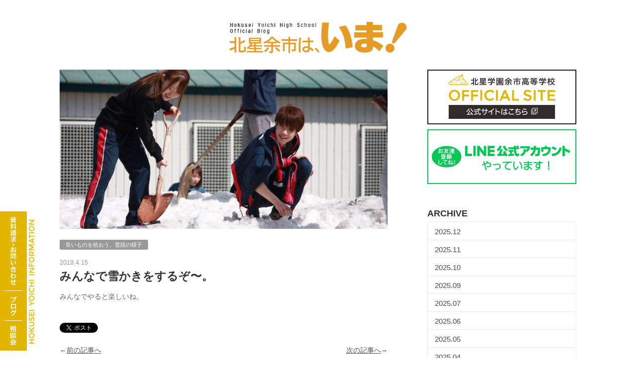

--- FILE ---
content_type: text/html; charset=UTF-8
request_url: https://www.hokusei-y-h.ed.jp/blog/list/8588/
body_size: 31305
content:
<!DOCTYPE html>
<html xmlns="https://www.w3.org/1999/xhtml" lang="ja" xml:lang="ja" dir="ltr" xmlns:og="https://ogp.me/ns#" xmlns:fb="https://www.facebook.com/2008/fbml">
	<head>
	<meta charset="UTF-8">
		<meta name="viewport" content="width=device-width">
		<title>みんなで雪かきをするぞ〜。 | 北星余市はいま！（北星学園余市高等学校オフィシャブログ）</title>
		<meta name="description" content="" />
		<link rel="profile" href="https://gmpg.org/xfn/11">
<meta name='robots' content='max-image-preview:large' />
<script type='text/javascript' src='https://www.hokusei-y-h.ed.jp/wpc/wp-includes/js/jquery/jquery.min.js?ver=3.6.0' id='jquery-core-js'></script>
<script type='text/javascript' src='https://www.hokusei-y-h.ed.jp/wpc/wp-includes/js/jquery/jquery-migrate.min.js?ver=3.3.2' id='jquery-migrate-js'></script>
<script type='text/javascript' src='https://www.hokusei-y-h.ed.jp/wpc/wp-content/plugins/simple-responsive-slider/assets/js/responsiveslides.min.js?ver=5.9.3' id='responsiveslides-js'></script>
<link rel="https://api.w.org/" href="https://www.hokusei-y-h.ed.jp/wp-json/" /><link rel="canonical" href="https://www.hokusei-y-h.ed.jp/blog/list/8588" />
<link rel="alternate" type="application/json+oembed" href="https://www.hokusei-y-h.ed.jp/wp-json/oembed/1.0/embed?url=https%3A%2F%2Fwww.hokusei-y-h.ed.jp%2Fblog%2Flist%2F8588" />
<link rel="alternate" type="text/xml+oembed" href="https://www.hokusei-y-h.ed.jp/wp-json/oembed/1.0/embed?url=https%3A%2F%2Fwww.hokusei-y-h.ed.jp%2Fblog%2Flist%2F8588&#038;format=xml" />
	<script type="text/javascript">
	jQuery(document).ready(function($) {
		$(function() {
			$(".rslides").responsiveSlides({
			  auto: true,             // Boolean: Animate automatically, true or false
			  speed: 700,            // Integer: Speed of the transition, in milliseconds
			  timeout: 6000,          // Integer: Time between slide transitions, in milliseconds
			  pager: false,           // Boolean: Show pager, true or false
			  nav: false,             // Boolean: Show navigation, true or false
			  random: false,          // Boolean: Randomize the order of the slides, true or false
			  pause: false,           // Boolean: Pause on hover, true or false
			  pauseControls: false,    // Boolean: Pause when hovering controls, true or false
			  prevText: "Back",   // String: Text for the "previous" button
			  nextText: "Next",       // String: Text for the "next" button
			  maxwidth: "2000",           // Integer: Max-width of the slideshow, in pixels
			  navContainer: "",       // Selector: Where controls should be appended to, default is after the 'ul'
			  manualControls: "",     // Selector: Declare custom pager navigation
			  namespace: "rslides",   // String: Change the default namespace used
			  before: function(){},   // Function: Before callback
			  after: function(){}     // Function: After callback
			});
		});
	 });
	</script>
	<script src="//accaii.com/yoichi23hokusei/script.js" async></script><noscript><img src="//accaii.com/yoichi23hokusei/script?guid=on"></noscript>

		<link rel='stylesheet' id='bootstrap-css'  href='https://www.hokusei-y-h.ed.jp/wpc/wp-content/themes/basic/style_blog.css' type='text/css' media='all' />
		<link rel='stylesheet' id='wp-pagenavi-css'  href='https://www.hokusei-y-h.ed.jp/wpc/wp-content/plugins/wp-pagenavi/pagenavi-css.css?ver=2.70' type='text/css' media='all' />
		<script type='text/javascript' src='https://www.hokusei-y-h.ed.jp/wpc/wp-includes/js/jquery/jquery.js?ver=1.11.3'></script>
		<script type='text/javascript' src='https://www.hokusei-y-h.ed.jp/wpc/wp-includes/js/jquery/jquery-migrate.min.js?ver=1.2.1'></script>

		<!--blog用JS-->
		<script type="text/javascript" src="https://www.hokusei-y-h.ed.jp/wpc/wp-content/themes/basic/js/blog.js"></script>
		<link href="https://www.hokusei-y-h.ed.jp/wpc/wp-content/themes/basic/css/scroll_load.css" rel="stylesheet" />
		<script type="text/javascript" src="https://www.hokusei-y-h.ed.jp/wpc/wp-content/themes/basic/js/jquery.infinitescroll.js"></script>
		<script type="text/javascript" src="https://www.hokusei-y-h.ed.jp/wpc/wp-content/themes/basic/js/scroll_load.js"></script>

		<!-- トップメインビジュアルスライド　bxSlider Javascript file -->
		<script src="https://www.hokusei-y-h.ed.jp/wpc/wp-content/themes/basic/js/jquery.bxslider/jquery.bxslider.min.js"></script>
	
		<!-- トップメインビジュアルスライド　bxSlider CSS file -->
		<link href="https://www.hokusei-y-h.ed.jp/wpc/wp-content/themes/basic/js/jquery.bxslider/jquery.bxslider_blog.css" rel="stylesheet" />

		<!-- Analytics G4 analytics_g4:load -->
		<script src="https://www.hokusei-y-h.ed.jp/wpc/wp-content/themes/basic/js/analytics_g4.js"></script>

		<!--Facebook OGPデータ設定-->
		<meta property="og:type" content="article" />
		<meta property="og:site_name" content="北星学園余市高等学校" />  
		<meta property="og:image" content="https://www.hokusei-y-h.ed.jp/wpc/wp-content/uploads/2019/04/IMG_5805.jpg">
		<meta property="og:title" content="みんなで雪かきをするぞ〜。 | 北星余市はいま！（北星学園余市高等学校オフィシャブログ）">
		<meta property="og:url" content="https://www.hokusei-y-h.ed.jp/blog/list/8588">
		<meta property="og:description" content="">

		<!--favicon_blog-->
		 <link rel="shortcut icon" href="https://www.hokusei-y-h.ed.jp/wpc/wp-content/themes/basic/img/favicon_blog/favicon_blog.ico" type="image/x-icon" />
		 <link rel="apple-touch-icon" href="https://www.hokusei-y-h.ed.jp/wpc/wp-content/themes/basic/img/favicon_blog/apple-touch-icon.png" />
		 <link rel="apple-touch-icon" sizes="57x57" href="https://www.hokusei-y-h.ed.jp/wpc/wp-content/themes/basic/img/favicon_blog/apple-touch-icon-57x57.png" />
		 <link rel="apple-touch-icon" sizes="72x72" href="https://www.hokusei-y-h.ed.jp/wpc/wp-content/themes/basic/img/favicon_blog/apple-touch-icon-72x72.png" />
		 <link rel="apple-touch-icon" sizes="76x76" href="https://www.hokusei-y-h.ed.jp/wpc/wp-content/themes/basic/img/favicon_blog/apple-touch-icon-76x76.png" />
		 <link rel="apple-touch-icon" sizes="114x114" href="https://www.hokusei-y-h.ed.jp/wpc/wp-content/themes/basic/img/favicon_blog/apple-touch-icon-114x114.png" />
		 <link rel="apple-touch-icon" sizes="120x120" href="https://www.hokusei-y-h.ed.jp/wpc/wp-content/themes/basic/img/favicon_blog/apple-touch-icon-120x120.png" />
		 <link rel="apple-touch-icon" sizes="144x144" href="https://www.hokusei-y-h.ed.jp/wpc/wp-content/themes/basic/img/favicon_blog/apple-touch-icon-144x144.png" />
		 <link rel="apple-touch-icon" sizes="152x152" href="https://www.hokusei-y-h.ed.jp/wpc/wp-content/themes/basic/img/favicon_blog/apple-touch-icon-152x152.png" />
		 <link rel="apple-touch-icon" sizes="180x180" href="https://www.hokusei-y-h.ed.jp/wpc/wp-content/themes/basic/img/favicon_blog/apple-touch-icon-180x180.png" />

		<link rel="stylesheet" href="https://www.hokusei-y-h.ed.jp/wpc/wp-content/themes/basic/css/fancybox/jquery.fancybox.css" type="text/css" media="screen">
		<script type="text/javascript" src="https://www.hokusei-y-h.ed.jp/wpc/wp-content/themes/basic/js/jquery.fancybox.pack.js"></script>
		<script>
			jQuery(function(jQuery){
				jQuery(".fancybox").fancybox({
					'autoSize' : true,
					'cyclic' : false,
					
				});
			});
		</script>

		<!-- Google tag (gtag.js) -->
		<script async src=" https://www.googletagmanager.com/gtag/js?id=AW-11350647690"></script>
		<script>
			window.dataLayer = window.dataLayer || [];
			function gtag(){dataLayer.push(arguments);}
			gtag('js', new Date());

			gtag('config', 'AW-11350647690');
		</script>
		<!-- Meta Pixel Code -->
		<script>
		!function(f,b,e,v,n,t,s)
		{if(f.fbq)return;n=f.fbq=function(){n.callMethod?
		n.callMethod.apply(n,arguments):n.queue.push(arguments)};
		if(!f._fbq)f._fbq=n;n.push=n;n.loaded=!0;n.version='2.0';
		n.queue=[];t=b.createElement(e);t.async=!0;
		t.src=v;s=b.getElementsByTagName(e)[0];
		s.parentNode.insertBefore(t,s)}(window, document,'script',
		' https://connect.facebook.net/en_US/fbevents.js');
		fbq('init', '686232683111680');
		fbq('track', 'PageView');
		</script>
		<noscript><img height="1" width="1" style="display:none"
		src="[a:https://www.facebook.com/tr?id=686232683111680&ev=PageView&noscript=1]https://www.facebook.com/tr?id=6[a:https://www.facebook.com/tr?id=686232683111680&ev=PageView&noscript=1]86232683111680[a:https://www.facebook.com/tr?id=686232683111680&ev=PageView&noscript=1]&ev=PageView&noscript=1"
		/></noscript>
		<!-- End Meta Pixel Code -->

	</head>

	<body>

		<section id="top" class="clearfix"></section>

		<!--ヘッダー-->
		<section class="blog_header_area clearfix">

			<div class="blog_header_outer">
				<div class="blog_header_inner">

					<!--サイトロゴ-->
					<div class="blog_site_logo">
						<h1 class="blog_site-title">
							<a href="https://www.hokusei-y-h.ed.jp/blog" title="北星余市はいま！（北星学園余市高等学校オフィシャブログ）" rel="home">
								<b>北星余市はいま！（北星学園余市高等学校オフィシャブログ）</b>
							</a>
						</h1>
					</div><!--/blog_site_logo-->

				</div><!--/blog_header_inner-->
			</div><!--/blog_header_outer-->

		</section><!--/blog_header_area-->


		<!--コンテンツ-->
		<section class="blog_contents_area clearfix category_blog entry_blog">

			<div class="blog_contents_outer">
				<div class="blog_contents_inner">

					<!--メインコンテンツ-->
					<div id="contents_main" class="contents_main blog_page_design">

						<div class="blog_page_main_img_box">
							<img class="" src="https://www.hokusei-y-h.ed.jp/wpc/wp-content/uploads/2019/04/IMG_5805.jpg" alt="" width="660" />
						</div><!--/blog_page_main_img_box-->

						<div id="contents_header">
							<div class="entry_title">
								<span class="blog_category_title">良いものを拾おう、普段の様子</span>
								<span class="pagedate">2019.4.15</span>
								<h1>みんなで雪かきをするぞ〜。</h1>
							</div><!--entry_title-->
							<p class="text_free">みんなでやると楽しいね。</p>

						</div><!--contents_header-->

						<!--SNSボタン-->

								<!--SNSボタン-->
								<div class="sns_box">

									<div class="tw_btn">
										<a href="https://twitter.com/share" class="twitter-share-button" data-lang="ja">ツイート</a>
										<script>!function(d,s,id){var js,fjs=d.getElementsByTagName(s)[0],p=/^http:/.test(d.location)?'http':'https';if(!d.getElementById(id)){js=d.createElement(s);js.id=id;js.src=p+'://platform.twitter.com/widgets.js';fjs.parentNode.insertBefore(js,fjs);}}(document, 'script', 'twitter-wjs');</script>
									</div>

									<div class="fb_btn">
										<div id="fb-root"></div>
										<script>(function(d, s, id) {
											var js, fjs = d.getElementsByTagName(s)[0];
											if (d.getElementById(id)) return;
											js = d.createElement(s); js.id = id;
											js.src = "//connect.facebook.net/ja_JP/sdk.js#xfbml=1&version=v2.5&appId=424612381062982";
											fjs.parentNode.insertBefore(js, fjs);
										}(document, 'script', 'facebook-jssdk'));</script>
										<div class="fb-share-button" style="top:-3px;" data-href="https://www.hokusei-y-h.ed.jp/blog/list/8588" data-layout="button"></div>
									</div>

								</div><!--/sns_box-->

						<div class="blog_contents_nav_box">
							<nav class="nav-single">

<span class="nav-previous"><a href="https://www.hokusei-y-h.ed.jp/blog/list/8566" rel="prev" title="新入生のみんなとご対面！"><span class="meta-nav">&larr;</span>前の記事へ</a></span><span class="nav-next"><a href="https://www.hokusei-y-h.ed.jp/blog/list/8602" rel="next" title="総合学習の時間でドローンについて学ぶ講座。その名もドローン講座。ちなみに道内初&#x1f44d;">次の記事へ<span class="meta-nav">&rarr;</span></a></span>
							</nav>
						</div><!--blog_contents_nav_box-->


						<div id="section">
<p>みなさん、こんにちは。<br />さぁ、今日からまた学校が始まりましたね。まだ慣れない新入生の子たちは土日ゆっくり休めたかな。なかなか寮にいると自分のペースを保ったりするのが大変かもしれませんが、少しずつ慣れていくと思うから周りに無理に合わせることなくゆっくりとね。<br />もう4月も半ばだというのにまだ寒さが残る北海道。日陰にはまだ溶けきらない雪が残っていたりします。<br />本校のテニスコートにもどっさりと雪が残っているのですが、先日ボランティア局とテニス部で一緒に雪かきをしましょうーということで、入れ替わり立ち替わりで総勢約30名ほどの生徒たちが集まり、雪かきを行いました。<br />今日はその様子をお届けします。</p>
<hr />
<p>テニスがしたいけど雪が残っていてテニスが出来ない！でも雪が溶けるまで待っていたら時間がかかるし、テニス部だけで雪かきするのは大変だなぁ。<br />一方、ボランティア局では「体動かしたいなぁ。なにか出来ることないかなー。」と思っていたところ、「それなら一緒にやればいいじゃん！」と双方の思いが一致し合同で雪かきをすることに。<br />小高く残っている雪の山。写真を撮りに向かうと、1年生の姿が多く見れて「お、早速参加してくれてるんだな」と嬉しくなりました。<br /><a href="https://www.hokusei-y-h.ed.jp/wpc/wp-content/uploads/2019/04/61de0ea666088b5c95ab83905fcd366c.jpg"><img src="https://www.hokusei-y-h.ed.jp/wpc/wp-content/uploads/2019/04/61de0ea666088b5c95ab83905fcd366c.jpg" alt="写真 2019-04-10 13 44 20" width="550" height="413" class="alignnone size-full wp-image-8596" /></a><br />そして、ご覧の通りこの日は天気が良くいつもより気温も高く気持ちのいい日でした。まさに雪かき日和でした。<br /><a href="https://www.hokusei-y-h.ed.jp/wpc/wp-content/uploads/2019/04/1aab2fe9feaef7c98dff6e7d0d73a53e.jpg"><img src="https://www.hokusei-y-h.ed.jp/wpc/wp-content/uploads/2019/04/1aab2fe9feaef7c98dff6e7d0d73a53e.jpg" alt="写真 2019-04-10 13 43 50" width="550" height="413" class="alignnone size-full wp-image-8595" /><br /></a><a href="https://www.hokusei-y-h.ed.jp/wpc/wp-content/uploads/2019/04/MG_5816.jpg"><img src="https://www.hokusei-y-h.ed.jp/wpc/wp-content/uploads/2019/04/MG_5816.jpg" alt="_MG_5816" width="550" height="367" class="alignnone size-full wp-image-8590" /></a><a href="https://www.hokusei-y-h.ed.jp/wpc/wp-content/uploads/2019/04/1aab2fe9feaef7c98dff6e7d0d73a53e.jpg"><br /></a><a href="https://www.hokusei-y-h.ed.jp/wpc/wp-content/uploads/2019/04/7825a4b7ccee25b6b8396ae9f371bce6.jpg"><img src="https://www.hokusei-y-h.ed.jp/wpc/wp-content/uploads/2019/04/7825a4b7ccee25b6b8396ae9f371bce6.jpg" alt="写真 2019-04-10 13 40 25" width="550" height="413" class="alignnone size-full wp-image-8593" /><br /></a>「寒いー」とか「もう疲れたから嫌だー」なんて言いながらも、なんだか楽しそうだし体は動いています。<br /><a href="https://www.hokusei-y-h.ed.jp/wpc/wp-content/uploads/2019/04/IMG_5805.jpg"><img src="https://www.hokusei-y-h.ed.jp/wpc/wp-content/uploads/2019/04/IMG_5805.jpg" alt="IMG_5805" width="550" height="367" class="alignnone size-full wp-image-8591" /><br /></a>サンダルで雪かきをする強者がいたり、「この靴2万もしたから汚したくないから嫌だ〜！」なんて言いながらも一生懸命雪かきをしてくれる生徒たち。みんななんやかんや言いながらも、体を動かしているうちに楽しくなってきちゃったのかな。<br />手前の子、耳にAir podsをしていますが何かの拍子に落ちそうで怖い、、そんな大惨事になったら大変だと思い「しまっておいたら？」と声をかけ、最初は大丈夫なんて言っていたけれど、やっぱり怖かったのかその後ケースに閉まっていました（笑）<a href="https://www.hokusei-y-h.ed.jp/wpc/wp-content/uploads/2019/04/IMG_5805.jpg"><br /></a><a href="https://www.hokusei-y-h.ed.jp/wpc/wp-content/uploads/2019/04/4988cb484dc4783e40529a6c25281c92.jpg"><img src="https://www.hokusei-y-h.ed.jp/wpc/wp-content/uploads/2019/04/4988cb484dc4783e40529a6c25281c92.jpg" alt="写真 2019-04-10 13 52 03" width="550" height="413" class="alignnone size-full wp-image-8597" /><br /></a>この子はスカートで参戦！写真を撮りながら、黙々と雪かきをしているその機敏さに惚れ惚れしてしまいました。<a href="https://www.hokusei-y-h.ed.jp/wpc/wp-content/uploads/2019/04/4988cb484dc4783e40529a6c25281c92.jpg"><br /></a><a href="https://www.hokusei-y-h.ed.jp/wpc/wp-content/uploads/2019/04/d22c12af2f0fd138efcf24e9b68916bb.jpg"><img src="https://www.hokusei-y-h.ed.jp/wpc/wp-content/uploads/2019/04/d22c12af2f0fd138efcf24e9b68916bb.jpg" alt="写真 2019-04-10 13 53 04" width="550" height="413" class="alignnone size-full wp-image-8598" /><br /></a>おや、こっちでは怪しい動きが、、<a href="https://www.hokusei-y-h.ed.jp/wpc/wp-content/uploads/2019/04/d22c12af2f0fd138efcf24e9b68916bb.jpg"><br /></a>雪かきをしているようなしていないような、穴を掘っているような、、<br />ようなというか、完全に穴を掘っていますね（笑）穴を掘りながら雪かきをしていくというパターンの様です（笑）<br /><a href="https://www.hokusei-y-h.ed.jp/wpc/wp-content/uploads/2019/04/3c7a7d37dd46a9a1589eb7db3bf397b1.jpg"><img src="https://www.hokusei-y-h.ed.jp/wpc/wp-content/uploads/2019/04/3c7a7d37dd46a9a1589eb7db3bf397b1.jpg" alt="写真 2019-04-10 14 00 27" width="550" height="413" class="alignnone size-full wp-image-8599" /><br /><br /></a>多くの生徒が休むことなく40分ぐらい雪かきをしてくれたお陰で最初の時と比べると雪山は小さくなっていました。<br />「疲れちゃうからもういいよー。」「キリがいいところでやめていいからねー。」と声をかけても夢中になって、なかなかやめずに頑張ってくれた生徒のみんなありがとうね！<br />みんな力が有り余っているのね。また他の機会にも力を借りる時があると思うから、その力を次までにまた溜めておいてねー。<br />これでテニス部も予定より早くテニスが出来るかな。<br />ボランティア室は1階にあって、お昼休みにはいつも開放されているのでボランティアに興味がある人もない人も一度遊びに行ってみてね。なにかおもしろい情報を仕入れることが出来るかもしれませんよー。<br /><br />さぁ、今週も1週間頑張りましょう！</p>						</div><!--/section-->

						<div id="contents_footer">
							<nav class="nav-single">
								<hr />

<span class="nav-previous"><a href="https://www.hokusei-y-h.ed.jp/blog/list/8566" rel="prev" title="新入生のみんなとご対面！"><span class="meta-nav">&larr;</span>前の記事へ</a></span><span class="nav-next"><a href="https://www.hokusei-y-h.ed.jp/blog/list/8602" rel="next" title="総合学習の時間でドローンについて学ぶ講座。その名もドローン講座。ちなみに道内初&#x1f44d;">次の記事へ<span class="meta-nav">&rarr;</span></a></span>
							</nav>
						</div><!--contents_footer-->

					</div><!--/contents_main-->


					<!--サイドコンテンツ-->
					<div id="contents_side">

						<section class="side_box side_box_banner">
							<a href="https://www.hokusei-y-h.ed.jp" target="_blank"><img class="" src="https://www.hokusei-y-h.ed.jp/wpc/wp-content/themes/basic/img_blog/blog_side_banner_official.png" alt="" width="300" height="110" /></a>

							<a href="https://line.naver.jp/ti/p/%40hokuseiyoichi" target="_blank"><img class="" src="https://www.hokusei-y-h.ed.jp/wpc/wp-content/themes/basic/img_blog/blog_side_banner_line.png" alt="" width="300" height="110" /></a>
						</section><!--/side_box side_box_banner-->


						<section class="side_box">
							<div class="side_title_box">
								<h2><b>ARCHIVE</b></h2>
							</div><!--/side_title_box-->
							<ul class="blog_archive_list">
	<li><a href="https://www.hokusei-y-h.ed.jp/blog/list/date/2025/12/">2025.12</a></li>
	<li><a href="https://www.hokusei-y-h.ed.jp/blog/list/date/2025/11/">2025.11</a></li>
	<li><a href="https://www.hokusei-y-h.ed.jp/blog/list/date/2025/10/">2025.10</a></li>
	<li><a href="https://www.hokusei-y-h.ed.jp/blog/list/date/2025/09/">2025.09</a></li>
	<li><a href="https://www.hokusei-y-h.ed.jp/blog/list/date/2025/07/">2025.07</a></li>
	<li><a href="https://www.hokusei-y-h.ed.jp/blog/list/date/2025/06/">2025.06</a></li>
	<li><a href="https://www.hokusei-y-h.ed.jp/blog/list/date/2025/05/">2025.05</a></li>
	<li><a href="https://www.hokusei-y-h.ed.jp/blog/list/date/2025/04/">2025.04</a></li>
	<li><a href="https://www.hokusei-y-h.ed.jp/blog/list/date/2025/03/">2025.03</a></li>
	<li><a href="https://www.hokusei-y-h.ed.jp/blog/list/date/2025/02/">2025.02</a></li>
	<li><a href="https://www.hokusei-y-h.ed.jp/blog/list/date/2025/01/">2025.01</a></li>
	<li><a href="https://www.hokusei-y-h.ed.jp/blog/list/date/2024/11/">2024.11</a></li>
							</ul><!--/blog_archive_list-->
						</section><!--/side_box  -->


						<section class="side_box">

							<div class="side_title_box">
								<h2><b>CATEGORY</b></h2>
							</div><!--/side_title_box-->

							<ul class="blog_category_list">
	<li><a href="https://www.hokusei-y-h.ed.jp/blog/list/?blog_tag=school_event">みんなで創りあげる、学校行事</a>
</li>
	<li><a href="https://www.hokusei-y-h.ed.jp/blog/list/?blog_tag=action_event">経験を豊かにする、イベントや取り組み</a>
</li>
	<li><a href="https://www.hokusei-y-h.ed.jp/blog/list/?blog_tag=daily_life">良いものを拾おう、普段の様子</a>
</li>
	<li><a href="https://www.hokusei-y-h.ed.jp/blog/list/?blog_tag=class">知識を活かす、授業の様子</a>
</li>
	<li><a href="https://www.hokusei-y-h.ed.jp/blog/list/?blog_tag=club">ひとりで、みんなで、楽しく、部活動</a>
</li>
	<li><a href="https://www.hokusei-y-h.ed.jp/blog/list/?blog_tag=voice">リアルで、生な、生徒の声</a>
</li>
	<li><a href="https://www.hokusei-y-h.ed.jp/blog/list/?blog_tag=teachers">これが北星余市の先生たち</a>
</li>
	<li><a href="https://www.hokusei-y-h.ed.jp/blog/list/?blog_tag=dormitory">生徒たちの生活、寮下宿の様子</a>
</li>
	<li><a href="https://www.hokusei-y-h.ed.jp/blog/list/?blog_tag=topic">ちょっとだけお伝えしたい、トピック</a>
</li>
	<li><a href='https://www.hokusei-y-h.ed.jp/blog/list/'>すべて</a></li>
							</ul><!--/category_current_list-->

						</section><!--/side_box-->
						
						
						<section class="side_box">

							<div class="side_title_box">
								<h2><b>最近の投稿</b></h2>
							</div><!--/side_title_box-->

							<div class="list_contents_entry_list_box">

								<div class="blog_1entry_box" role="article">

									<div class="blog_eyecatch_box">
										<a href="https://www.hokusei-y-h.ed.jp/blog/list/21109"><img class="blog_eyecatch" src="https://www.hokusei-y-h.ed.jp/wpc/wp-content/uploads/2025/12/IMG_3896-scaled-e1767056438562-270x270.jpg" alt="" width="200" height="138" /></a>
									</div>
								
									<div id="header">
										<div class="entry_title">
											<span class="blog_category_title">みんなで創りあげる、学校行事</span>
											<span class="pagedate">2025.12.30</span>
											<h1><a href="https://www.hokusei-y-h.ed.jp/blog/list/21109">クリスマス礼拝＆終業式</a> <span class="view_count">412<span>view</span></span></h1>
										</div><!--entry_title-->
									</div><!--header-->

									<div id="section"></div><!--section-->

									<div id="contents_footer">
									</div><!--contents_footer-->

								</div><!-- /blog_1entry_box -->

								<div class="blog_1entry_box" role="article">

									<div class="blog_eyecatch_box">
										<a href="https://www.hokusei-y-h.ed.jp/blog/list/21080"><img class="blog_eyecatch" src="https://www.hokusei-y-h.ed.jp/wpc/wp-content/uploads/2025/12/IMG_3826-270x270.jpg" alt="" width="200" height="138" /></a>
									</div>
								
									<div id="header">
										<div class="entry_title">
											<span class="blog_category_title">経験を豊かにする、イベントや取り組み</span>
											<span class="pagedate">2025.12.9</span>
											<h1><a href="https://www.hokusei-y-h.ed.jp/blog/list/21080">聖書の授業で、こんな作ってます！</a> <span class="view_count">915<span>view</span></span></h1>
										</div><!--entry_title-->
									</div><!--header-->

									<div id="section"></div><!--section-->

									<div id="contents_footer">
									</div><!--contents_footer-->

								</div><!-- /blog_1entry_box -->

								<div class="blog_1entry_box" role="article">

									<div class="blog_eyecatch_box">
										<a href="https://www.hokusei-y-h.ed.jp/blog/list/21055"><img class="blog_eyecatch" src="https://www.hokusei-y-h.ed.jp/wpc/wp-content/uploads/2025/12/IMG_3809-270x270.jpg" alt="" width="200" height="138" /></a>
									</div>
								
									<div id="header">
										<div class="entry_title">
											<span class="blog_category_title">経験を豊かにする、イベントや取り組み</span>
											<span class="pagedate">2025.12.4</span>
											<h1><a href="https://www.hokusei-y-h.ed.jp/blog/list/21055">玄関ロビーが徐々に…クリスマス仕様へと</a> <span class="view_count">721<span>view</span></span></h1>
										</div><!--entry_title-->
									</div><!--header-->

									<div id="section"></div><!--section-->

									<div id="contents_footer">
									</div><!--contents_footer-->

								</div><!-- /blog_1entry_box -->

								<div class="blog_1entry_box" role="article">

									<div class="blog_eyecatch_box">
										<a href="https://www.hokusei-y-h.ed.jp/blog/list/21039"><img class="blog_eyecatch" src="https://www.hokusei-y-h.ed.jp/wpc/wp-content/uploads/2025/11/IMG_7688-270x270.jpg" alt="" width="200" height="138" /></a>
									</div>
								
									<div id="header">
										<div class="entry_title">
											<span class="blog_category_title">経験を豊かにする、イベントや取り組み</span>
											<span class="pagedate">2025.11.11</span>
											<h1><a href="https://www.hokusei-y-h.ed.jp/blog/list/21039">第2回学校見学会　無事に終わりました！</a> <span class="view_count">1162<span>view</span></span></h1>
										</div><!--entry_title-->
									</div><!--header-->

									<div id="section"></div><!--section-->

									<div id="contents_footer">
									</div><!--contents_footer-->

								</div><!-- /blog_1entry_box -->

								<div class="blog_1entry_box" role="article">

									<div class="blog_eyecatch_box">
										<a href="https://www.hokusei-y-h.ed.jp/blog/list/21019"><img class="blog_eyecatch" src="https://www.hokusei-y-h.ed.jp/wpc/wp-content/uploads/2025/10/IMG_8808-scaled-e1761881638255-270x270.jpg" alt="" width="200" height="138" /></a>
									</div>
								
									<div id="header">
										<div class="entry_title">
											<span class="blog_category_title">経験を豊かにする、イベントや取り組み</span>
											<span class="pagedate">2025.10.31</span>
											<h1><a href="https://www.hokusei-y-h.ed.jp/blog/list/21019">Happy Halloween！</a> <span class="view_count">1085<span>view</span></span></h1>
										</div><!--entry_title-->
									</div><!--header-->

									<div id="section"></div><!--section-->

									<div id="contents_footer">
									</div><!--contents_footer-->

								</div><!-- /blog_1entry_box -->


							</div><!--/list_contents_entry_list_box-->

						</section><!--/side_box-->


						<section class="side_box">
							<div class="side_title_box">
								<h2><b>OTHER</b></h2>
							</div><!--/side_title_box-->
							<ul class="blog_archive_list">
								<li><a class="" href="https://hokuseiyoichi-ha-ima.blogspot.jp" target="_blank">過去の「北星余市は今」</a></li>
							</ul><!--/blog_archive_list-->
						</section><!--/side_box  -->


						<section class="side_box">
							
							<div id="" class="top_facebook_timeline_box">
								<div class="fb-page" data-href="https://www.facebook.com/hokusei.yoichi" data-width="500" data-height="400" data-small-header="true" data-adapt-container-width="true" data-hide-cover="false" data-show-facepile="false" data-show-posts="true"><div class="fb-xfbml-parse-ignore"><blockquote cite="https://www.facebook.com/hokuseifuzoku"><a href="https://www.facebook.com/hokuseifuzoku">北星学園余市高等学校</a></blockquote></div></div>
							</div><!--/top_facebook_timeline_box-->
						
						</section><!--/side_box  -->


					</div><!-- contents_side -->
					<div class="page_contents_list_link_box">
						<a href="../"><b>記事一覧へ</b></a>
					</div><!--/page_contents_list_link_box-->

				</div><!--/blog_contents_inner-->
			</div><!--/blog_contents_outer-->

		</section><!--/blog_contents_area-->



		<!--サイドタブ-->
		<section class="blog_sidetab_area">
			
			<div class="side_tab_box">
				<ul id="side_tab">
					<li class="side_tab1"><a href="https://www.hokusei-y-h.ed.jp/request/" target=""><b>資料請求・お問い合わせ</b></a></li>
					<li class="side_tab2"><a href="https://www.hokusei-y-h.ed.jp/blog/" target="_blank"><b>ブログ</b></a></li>
					<li class="side_tab3"><a href="https://www.hokusei-y-h.ed.jp/consultation/counselor_education/" target=""><b>相談会</b></a></li>
				</ul>
			</div><!--/side_tab_box-->
			
		</section><!--/blog_sidetab_area-->


		<!--フッター-->
		<section class="blog_footer_area">
			<div class="blog_footer_outer">
				<div class="blog_footer_inner">
					<div class="blog_footer_logo">
						<a href="https://www.hokusei-y-h.ed.jp" target="_blank"><p>北星学園余市高等学校</p></a>
					</div>
					<div class="blog_footer_address">
						<p>〒046-0003 <br class="sp_only" >北海道余市郡余市町黒川町19丁目2-1 <br class="sp_only" >
							Tel 0135-23-2165（職員室） <br class="sp_only" >
							Fax 0135-22-6097（職員室）</p>
					</div>

					<div class="copyright">
						<p>&copy; Copyright <script type="text/javascript">ShowNowYear();</script> Hokusei Yoichi High School. All rights reserved.</p>
					</div><!--/copyright-->

				</div><!--/blog_footer_inner-->
			</div><!--/blog_footer_outer-->
		</section><!--/blog_footer_area-->
		
		<!--ページTOPへ-->
		<div id="blog_pagetop_wrapper">
			<div class="pagetop">
				<a href="#top"><b>PAGE TOP</b></a>
			</div>
		</div>

	</body>
</html>

--- FILE ---
content_type: text/css
request_url: https://www.hokusei-y-h.ed.jp/wpc/wp-content/themes/basic/style_blog.css
body_size: 162103
content:
/*
Theme Name: 北星学園余市高等学校 WEBサイト テーマver1.0
Theme URI: http://www.hokusei-s-h.ed.jp/
Author: Hokusei Gakuen Univ. High School.
Author URI: http://www.hokusei-s-h.ed.jp/
Description: Wordpressオリジナルテーマファイルセット。
Version: 1.0
License: 
License URI: 
Tags: 
Text Domain: http://www.hokusei-s-h.ed.jp/
*/

html, body, div, span, applet, object, iframe, h1, h2, h3, h4, h5, h6, p, blockquote, pre, a, abbr, acronym, address, big, cite, code, del, dfn, em, font, ins, kbd, q, s, samp, small, strike, strong, sub, sup, tt, var, dl, dt, dd, ol, ul, li, fieldset, form, label, legend, table, caption, tbody, tfoot, thead, tr, th, td {
	border: 0;
	font-family: inherit;
	font-style: inherit;
	font-weight: inherit;
	margin: 0;
	outline: 0;
	padding: 0;
	
	/*paddingの数値を内側として計算させる*/
	-webkit-box-sizing: border-box;
    -moz-box-sizing: border-box;
    -o-box-sizing: border-box;
    -ms-box-sizing: border-box;
    box-sizing: border-box;
	
}

article, aside, details, figcaption, figure, footer, header, hgroup, nav, section {
	display: block;
}
audio, canvas, video {
	display: inline-block;
	max-width: 100%;
}
html {
	overflow-y: scroll;
	-webkit-text-size-adjust: 100%;
	-ms-text-size-adjust: 100%;
}

/*webフォント読み込み*/
/*Google webフォント　ゴシック系、数字、英字用*/
@import url(http://fonts.googleapis.com/css?family=Lora|Arimo:400,700);

/*Google webフォント　明朝系、「歴史」ページの年表示用*/
/*指定方法：「font-family: 'Lora', serif;」*/

/*Google webフォント　ゴシック系、数字、英字用*/
/*指定方法：「font-family: 'Arimo', sans-serif;」*/
 
/*今回は未使用：Roboto:400,300*/
/*今回は未使用：Titillium+Web:300,400,600*/

body {
	position: relative;
	margin: 0;
	padding: 0;
	font-size: 15px;
	font-family: 'Arimo', sans-serif;
	line-height: 1.6;
	color: #333333; /*色指定*/
	width: 100%;
}

.clearfix:after {
	content: ".";
	display: block;
	height: 0.1px;
	line-height: 0;
	clear: both;
	visibility: hidden;
}

/* ----------Hides from IE-mac \*/
* html .clearfix {
	height: 1%;
}

.clearfix {
	display: block;
}

/* ----------for IE 5.5-7---------- */
.clearfix {
	zoom: 100%;
}

/*「.mc-main h3」は、プラグイン「My Calendar」のイベント名部分*/

a {
	/*color: #6699CC;*/ /* もともと使用していた色（ちょっとくすんだ青） */
	color:#555555;/*一段階濃い青*/
	text-decoration: underline;
	outline: 0;
	/* text-indentを使用した際にFirefoxでリンク線が出ないようにする */
}
a:visited {
	color: #777777;
}

a:focus {
	outline: thin dotted;
}
a:hover {
	color:#333333;
	text-decoration: none; /*下線指定*/
	-webkit-transition: all 0.1s ease-in-out;
 -moz-transition: all 0.1s ease-in-out;
 -o-transition: all 0.1s ease-in-out;
 transition: all 0.1s ease-in-out;
}

h1, h2, h3, h4, h5, h6 {
	margin: 0;
}
address {
	font-style: italic;
	margin-bottom: 24px;
}
abbr[title] {
	/*cursor: help;*/
}
b, strong {
	font-weight: 600;
}
cite, dfn, em, i {
	font-style: italic;
}
mark, ins {
	text-decoration: none;
}
p {
	text-align: left;
	/*color: #666666;*/
	font-size:100%;
	line-height:180%;
	font-weight: normal;
}
code, kbd, tt, var, samp, pre {
	font-family: monospace, serif;
	font-size: 15px;
	-webkit-hyphens: none;
	-moz-hyphens: none;
	-ms-hyphens: none;
	hyphens: none;
	line-height: 1.6;
}
pre {
	border: none;
	-webkit-box-sizing: border-box;
	-moz-box-sizing: border-box;
	box-sizing: border-box;
	margin-bottom: 24px;
	max-width: 100%;
	overflow: auto;
	padding: 12px;
	white-space: pre;
	white-space: pre-wrap;
	word-wrap: break-word;
}
blockquote, q {
	-webkit-hyphens: none;
	-moz-hyphens: none;
	-ms-hyphens: none;
	hyphens: none;
	quotes: none;
}
blockquote:before, blockquote:after, q:before, q:after {
	content: "";
	content: none;
}
blockquote {
	font-size: 100%;
	font-style: italic;
	font-weight: 300;
	line-height: 1.6;
}
blockquote cite, blockquote small {
	font-size: 16px;
	font-weight: 400;
	line-height: 1.6;
}
blockquote em, blockquote i, blockquote cite {
	font-style: normal;
}
blockquote strong, blockquote b {
	font-weight: 400;
}
small {
	font-size: smaller;
}
big {
	font-size: 125%;
}
sup, sub {
	font-size: 75%;
	height: 0;
	line-height: 0;
	position: relative;
	vertical-align: baseline;
}
sup {
	bottom: 1ex;
}
sub {
	top: .5ex;
}
ul {
	list-style-type: none;
	font-weight: normal;
}
ol {
	list-style-type: none;
	margin-left: 1.5em;
	text-indent: -1.5em;
	font-weight: normal;
}
li > ul, li > ol {
	margin: 0 0 0 0px;
}

dd,dt{
	font-weight: normal;
}

img {
	-ms-interpolation-mode: bicubic;
	border: 0;
	vertical-align: middle;
}
a:hover img {
	filter: alpha(opacity=80); /*IE*/
	-moz-opacity: 0.80; /*FF*/
	opacity: 0.80;
}

figure {
	margin: 0;
}
fieldset {
	border: 1px solid rgba(0, 0, 0, 0.1);
	margin: 0 0 24px;
	padding: 11px 12px 0;
}
legend {
	white-space: normal;
}
button, input, select, textarea {
	-webkit-box-sizing: border-box;
	-moz-box-sizing: border-box;
	box-sizing: border-box;
}
button, input {
	line-height: normal;
}

/* Removing the inner shadow, rounded corners on iOS inputs---------- */
input, textarea {
	background-image: -webkit-linear-gradient(hsla(0,0%,100%,0), hsla(0,0%,100%,0));
}
button, html input[type="button"], input[type="reset"], input[type="submit"] {
	-webkit-appearance: button;
	cursor: pointer;
}
button[disabled], input[disabled] {
	cursor: default;
}
input[type="checkbox"], input[type="radio"] {
	padding: 0;
}
input[type="search"] {
	-webkit-appearance: textfield;
}
 input[type="search"]::-webkit-search-decoration {
 -webkit-appearance: none;
}
 button::-moz-focus-inner, input::-moz-focus-inner {
 border: 0;
 padding: 0;
}
textarea {
	overflow: auto;
	vertical-align: top;
}
table, th, td {
	border: none;
}
table {
	font-size: 100%;
	border-collapse: collapse;
}
caption, th, td {
	font-size: 100%;
	line-height: 1.6;
	font-weight: normal;
}

/* --------------------

レイアウト設定

-------------------- */

/*main.jsで設定した、画面をスクロールすると「body」に付加されるclass*/
.body_margin_top{
	/*margin-top:50px;*/
}


/* --------------------

ヘッダーナビエリア

-------------------- */

/*section*/
.header_navi_area {
	display: block;
	position:fixed;
	width:56px;
	margin:0;
	top:0;
	right: 0;
	padding:0px 0px 0px 0px;
	/*background-color: #3F4750;*/

	z-index: 10005;/*グランドメニューは10004;*/
}

/*上部ハンバーガー等　div*/
.header_navi{
	display: block;
	position: relative;
	width: 100%;
	/*min-width: 1120px;*/
	margin: 0 auto;
	text-align: right;
}

.header_navi_inner{
	display: block;
	position: relative;
	min-height: 56px;
}

/*ドロワーメニューが開いた時（bodyに「drawer-open」が付く）*/
.drawer-open .header_navi_inner{

}


/*中身のハンバーガーメニュー部分のstyleは「drawer.css」に記載*/
.btn_grandmenu{
	display: block;
	position: absolute;
	right:0px;
	width: 56px;
}


/* --------------------

グランドメニュー（ドロワーメニュー）

-------------------- */

.drawermenu_area{
}

/*ドロワー全体　nav　※背景色以外のstyleは「drawer.css」に記載*/
.drawer-nav {
	background-color: rgba(0,0,0,0.75);
}

/*ドロワーメニュー内に配置した*/
.drawer-nav #contents_side {
	width: 300px;
	float: none;
}


/* ----------ヘッダー---------- */

.blog_header_area { /*section*/
	position:relative;
	width:100%;
	height:140px;
	margin:0 auto;
	padding:0;
	position:relative;
	/*border-bottom:solid 1px #cccccc;*/
	z-index: 8000;
	background-color:#ffffff;
	-moz-transition: height 0.5s;
	-webkit-transition: height 0.5s;
	-o-transition:height 0.5s;
	-ms-transition: height 0.5s;
}

.fixed{
	/*
	position:fixed !important;
	top: 0px !important;
	left: 0px !important;
	z-index: 8000;
	background-color:#ffffff;
	height:50px !important;
	border-bottom: solid 1px #d3d3cf;
	-moz-transition: height 0.5s;
	-webkit-transition: height 0.5s;
	-o-transition:height 0.5s;
	-ms-transition: height 0.5s;
	*/
}

.blog_header_outer {
	display: block;
	position:relative;
	padding:0px 30px 0px 30px;
	background-color: #ffffff;
}

.fixed .blog_header_outer {
	/*
	position:relative;
	display: block;
	top:0px;
	height:50px !important; 
	padding:0px 30px 0px 30px;
	-moz-transition: top 0.5s;
	-webkit-transition: top 0.5s;
	-o-transition:top 0.5s;
	-ms-transition: top 0.5s;
	*/
}

.blog_header_inner {
	display: block;
	position:relative;
	width: 1100px;
	height:140px;
	margin: auto;
	
}

.fixed .blog_header_inner {
	/*
	display: block;
	position:relative;
	width: 1100px;
	margin: auto;
	*/
}

/*header-_areaの下のsection*/
#top{
	/*padding-top: 80px;*/
}


/* ----------コンテンツ（トップのみ）---------- */
.blog_contents_area_frontpage { /*section*/
	background-color: #ffffff;
	min-width: 1160px;
	width: 100%;
	display: block;
	clear: both;
}

.blog_contents_outer_frontpage {
	padding:0px 80px 0px 80px;
	
}

.blog_contents_inner_frontpage {
	width: 1100px;
	margin: 0 auto;
}

/* ----------コンテンツ（下層ページ）---------- */
.blog_contents_area { /*section*/
	display: block;
	/*overflow:hidden;*/
	clear: both;
	/*min-width: 1160px;*/
	width: 100%;
	padding-top: 0px;
	background-color: #ffffff;
}

/*左と右をくくったdiv　100%（左右にパディング30px）*/
.blog_contents_outer {
	position: relative;
	width: 1200px;
	margin: 0 auto;
	z-index: 0;
	
}

/*左と右をくくったdiv*/
.blog_contents_inner {
	display:block;
	padding:0px 80px 0px 80px;
	/*overflow:hidden;*/
	margin: 0 auto;
	width: 100%;
}

/*「contents_inner」と併記する動的なクラス→ジャンル別のレイアウト設定
○front_page_design：トップページ
○normal_page_design：固定ページ○blog_page_design：ブログの記事ページ○blog_list_design：ブログの一覧ページ
*/



/* ----------メインコンテンツ（固定ページ用1カラム）1100px---------- */

div#contents_main.normal_page_design,
div#contents_main.notfound_page_design{
	margin:0px 0px 30px 0px;
	padding:20px 0px 0px 0px;
	background-color: aqua;
}

/* ----------メインコンテンツ（一覧ページ、記事ページ用2カラムの左）660px---------- */

div#contents_main.blog_page_design,
div#contents_main.blog_list_design {
	width: 660px;
	float: left;
	margin:0px 0px 30px 0px;
	padding:0px 0px 0px 0px;
}


/* ----------右サイドエリア（一覧ページ、記事ページのみ配置300px）---------- */
div#contents_side {
	width: 300px;
	float: right;
	margin:0px 0px 25px 0px;
	padding:0px 0px 0px 0px;
}

.page_list {
	clear: both;
}

/* ----------フッター---------- */

.blog_footer_area { /*section*/
	background-color:#ffffff;
	display: block;
	padding:0px 0px 0px 0px;
	min-width: 1200px;
	width: 100%;
	clear: both;
	border-top: solid 1px #999999;
}

.blog_footer_outer {
	padding:0px 80px 0px 80px;
}

.blog_footer_inner {
	/*詳細設定は下部に記載*/
}



/* -------------------- 

ヘッダー指定

-------------------- */

/* ---------- ロゴとサブメニューエリアの基本レイアウト---------- */

/* ---------- PC：メインロゴ ---------- */

.blog_site_logo {
	position:relative;
	display: block;
	width: 460px;
	height:90px;
	margin:0 auto;
	top:20px;
	text-align:left;
}

h1.blog_site-title {
	position:relative;
	display: block;
	width: 460px;
	height:90px;
	margin: 0px 0px 0px 0px;
}

h1.blog_site-title a {
	display: block;
	width: 460px;
	height:90px;
	text-decoration: none;
	background: url(img_blog/blog_title.png) no-repeat center 20px;
	background-size: 360px 70px;
	-moz-transition: all 0.3s;
	-webkit-transition: all 0.3s;
	-o-transition:all 0.3s;
	-ms-transition: all 0.3s;
}

h1.blog_site-title a b {
	display: none;
}

.fixed h1.blog_site-title a {
	/*
	display: block;
	width: 415px;
	height:50px;
	text-decoration: none;
	float: left;
	background: url(img_starrecord/starrecord_logo_x2.png) no-repeat 0px 14px;
	background-size: 415px 50px;
	-moz-transition: all 0.3s;
	-webkit-transition: all 0.3s;
	-o-transition:all 0.3s;
	-ms-transition: all 0.3s;
	*/
}

/*ロゴの下のテキスト　p*/
.blog_site_logo_copy{
	font-size: 15px;
	text-align: center;
	color: #333333;
	font-weight: 600;
	padding: 6px 0px 6px 0px;
}





/* -----------------------

各パーツ設定

----------------------- */

/* --------------------

タイトル全体（カテゴリタイトル、ページタイトル、パンくず含む）設定

-------------------- */

/*全カテゴリ共通設定*/
#blog_contents_header{
	display: block;
	position: relative;
	margin: 0px auto 0px auto;
	padding-bottom: 25px;
	width: 100%;
}

/* ----------ページタイトル枠 パンくずとh1---------- */	

#blog_contents_header .entry_title{
	display: block;
	position: relative;
	width:auto;
	margin: 0 auto;
	padding:15px 30px 25px 30px;
	background-color: #312c2a;
	z-index:0;
}


/* ----------パンくずリスト全体の設定---------- */

.topicpath {
	display: block;
	margin: 0px auto;
	width: 1100px;
	padding:0px 0px 30px 0px;
	text-align: left;
	line-height: 1.3;
	clear: both;
	font-size: 12px;
	color: #ffffff;
}

/* ----------パンくずリストそのものの設定---------- */

.topicpath ul {
	margin: 0;
	padding: 0px 0px 0px 0px;
	font-size: 100%;
	text-align: left;
	overflow: hidden;
}

/* ----------リンクのないリスト（＝閲覧しているページ）---------- */	
.topicpath ul {
	color: #ffffff;
	list-style-type: none;
	padding:2px 4px 0px 4px;
	float: left;
	line-height: none;
}

/* ----------リンクのあるリスト（＝上位のページ）---------- */	
.topicpath ul a {
	margin-right: 2px;
	color: #ffffff !important;
	padding-right: 4px;
	line-height: none;
}

.topicpath ul a:visited{
	color: #ffffff !important;
}

.topicpath ul a:hover{
	color: #e2b600 !important;
}

.topicpath ul a.home {
	display: block;
	width: 18px;
	height: 18px;
	font-size: 0px;
	margin-top: -4px;
	margin-right: 4px;
	background: url(img/icon_32_home_white.png) no-repeat;
	background-size: 18px 18px;
	float: left;
}


/* ----------ページタイトル　h1---------- */	
#blog_contents_header .entry_title h1{
	display: block;
	margin: 0px auto;
	width: 1100px;
	padding:0px 0px 0px 0px;
	text-align: left;
	font-size: 24px;
	font-weight: 500;
	color: #ffffff;
}


/* ---------- 記事掲載エリア ---------- */
div#contents_main #contents_section{
	display:block;
	padding:0px 0px 20px 0px;
	margin:0px 0px 0px 0px;
}

/* ---------- H2 段落タイトル設定 ---------- */

div#contents_main h2 {
	margin: 20px 0 40px 0;
	padding: 0px 0px 0px 0px;
	clear: both;
	color:#333333;
	line-height: 1.3;
	font-weight:500;
	font-size:28px;
	text-align: center;
}


/* ---------- H3 水色文字のコピー ---------- */
/*「.mc-main h3」は、月間表示予定表のイベントタイトル*/
div#contents_main h3:not(.event-title) {
	display: inline-block;
	margin: 10px 0 10px 0;
	font-size:24px;
	font-weight:500;
}

/*白ベタエリア「box_white」の中なら、マージンのトップを0に*/
div#contents_main .box_white h3 {
	margin: 0px 0px 10px 0 !important;
}

/* ---------- H4/H5/H6 見出し設定 ---------- */

div#contents_main h4 {
	margin: 5px 0;
	font-size:22px;
	font-weight:500;
}

div#contents_main h5 {
	margin: 5px 0;
	font-size:20px;
	font-weight:500;
}

div#contents_main h6 {
	margin: 5px 0;
	font-size:18px;
	font-weight:500;
}

/* ---------- 記事のpノーマル ---------- */

p {
	margin: 0px 0px 0px 0px;
}

/* ---------- 記事のpノーマル ---------- */

/* ---------- 記事のpノーマル ---------- */

div#contents_main p,
div#contents_main.news_page_design p,
div#contents_main.blog_page_design p,
div#contents_main.news_list_design p,
div#contents_main.blog_list_design p {
	margin-bottom:20px;
}

div#contents_main .mb60,
div#contents_main table.mb60 {
	margin-bottom: 60px !important;
}

div#contents_main .mb50,
div#contents_main table.mb50 {
	margin-bottom: 50px !important;
}

div#contents_main .mb40,
div#contents_main table.mb40 {
	margin-bottom: 40px !important;
}

div#contents_main .mb30,
div#contents_main table.mb30 {
	margin-bottom: 30px !important;
}

div#contents_main .mb20,
div#contents_main table.mb20 {
	margin-bottom: 20px !important;
}

div#contents_main .mb15,
div#contents_main table {
	margin-bottom: 15px !important;
}

div#contents_main .mb10,
div#contents_main table.mb10 {
	margin-bottom: 10px !important;
}

div#contents_main .mb5,
div#contents_main table.mb5 {
	margin-bottom: 5px !important;
}

div#contents_main .mb0,
div#contents_main .mb0,
div#contents_main table.mb0 {
	margin-bottom: 0px !important;
}

div#contents_main .mt0,
div#contents_main .mt0 {
	margin-top:0px !important;
}

div#contents_main .mt5,
div#contents_main .mt5 {
	margin-top:5px !important;
}

div#contents_main .mt10,
div#contents_main .mt10 {
	margin-top:10px !important;
}

div#contents_main .mt15,
div#contents_main .mt15 {
	margin-top:15px !important;
}

div#contents_main .mt20,
div#contents_main .mt20 {
	margin-top:20px !important;
}

div#contents_main .mt25,
div#contents_main .mt25 {
	margin-top:25px !important;
}

div#contents_main .mt30,
div#contents_main .mt30 {
	margin-top:30px !important;
}

div#contents_main .mt40,
div#contents_main .mt40 {
	margin-top:40px !important;
}

div#contents_main .mt50,
div#contents_main .mt50 {
	margin-top:50px !important;
}

/*コメントタグをpダグで入れる場合に使用（<p class="comment">コメント</p>）*/
div#contents_main p.comment {
	display: none;
}

/*右にfloatさせる　主にpタグに指定*/
.float_left{
	float: left;
	padding-right: 10px;
}

.float_none{
	float:none;
	margin-right: 0px;
}

/* ---------- 文字装飾いろいろ ---------- */

/*サイズアップ*/
div#contents_main .fs_110{font-size:110%;}
div#contents_main .fs_120{font-size:120%;}
div#contents_main .fs_130{font-size:130%;}
div#contents_main .fs_140{font-size:140%;}
div#contents_main .fs_150{font-size:150%;}
div#contents_main .fs_160{font-size:160%;}
div#contents_main .fs_170{font-size:170%;}
div#contents_main .fs_180{font-size:180%;}
div#contents_main .fs_190{font-size:190%;}
div#contents_main .fs_200{font-size:200%;}

/*サイズダウン*/
div#contents_main .fs_95{font-size:95%;}
div#contents_main .fs_90{font-size:90%;}
div#contents_main .fs_85{font-size:85%;}
div#contents_main .fs_80{font-size:80%;}
div#contents_main .fs_75{font-size:75%;}
div#contents_main .fs_70{font-size:70%;}
div#contents_main .fs_60{font-size:60%;}
div#contents_main .fs_50{font-size:50%;}
div#contents_main .fs_40{font-size:40%;}
div#contents_main .fs_30{font-size:30%;}
div#contents_main .fs_20{font-size:20%;}
div#contents_main .fs_10{font-size:10%;}

/*色*/
div#contents_main .fc_red{color:#ff3333;}
div#contents_main .fc_winered{color:#88212D;}
div#contents_main .fc_blue{color:#5477b6;}/*ロゴの色の青*/
div#contents_main .fc_blue2{color:#3366cc;}/*WEBセーフカラーのしゃっきりした青*/
div#contents_main .fc_skyblue{color:#6699cc;}
div#contents_main .fc_green{color:#66cc66;}
div#contents_main .fc_lightgreen{color:#99cc66;}
div#contents_main .fc_mossgreen{color:#60772C;}
div#contents_main .fc_orange{color:#ffcc33;}
div#contents_main .fc_purple{color:#663399;}
div#contents_main .fc_lightpurple{color:#cc99cc;}
div#contents_main .fc_brown{color:#996633;}
div#contents_main .fc_gray{color:#999999;}
div#contents_main .fc_darkgray{color:#666666;}
div#contents_main .fc_white{color:#ffffff;}
div#contents_main .fc_pink{color:#FF6699;}
div#contents_main .fc_black{color:#000000;}
div#contents_main .fc_yellow{color:#e2b600;}/*余市のロゴの色*/

/*書体*/
/*明朝*/
.ff_sans-serif{
	font-family: "游明朝", YuMincho, "ヒラギノ明朝 ProN W3", "Hiragino Mincho ProN", "HG明朝E", "ＭＳ Ｐ明朝", "ＭＳ 明朝", serif;
}

/*ゴシック*/
.ff_serif{
	font-family: 'Arimo', 'Titillium Web', 'ヒラギノ角ゴ Pro W3', 'Hiragino Kaku Gothic Pro', 'メイリオ', Meiryo, 'ＭＳ Ｐゴシック', sans-serif;
}

/*左右中央揃え　text-alignの略*/
.ta_center{text-align: center !important; width: 100%;}
.ta_left{text-align: left !important;}
.ta_right{text-align: right !important;}



/* ---------- 写真の配置設定 ---------- */

img {
	/*margin-right: 5px;*/
	margin-bottom: 5px;
}

/*WPのメディアライブラリから挿入されたとき、自動的に挿入されるdivのclass*/
.wp-caption {
	margin-bottom: 20px !important;
}

.wp-caption img {
	margin: 0;
	padding: 0;
	border: 0 none;
}

/* ---------- 画像配置関連 キャプション付きの回し込み ---------- */

/*画像とキャプション両方を囲んだDIVのクラス設定：回り込み無し*/
.alignone{
	display: block;
	width: 100%!important;
	margin-bottom: 10px;
	clear: left;
}

/*画像とキャプション両方を囲んだDIVのクラス設定：中央揃え*/
div.aligncenter {
	display: block;
	width: 100%!important;
	text-align: center;
	float: left;
	margin-bottom: 10px;
	clear: left;
}

img.aligncenter {
	display: block;
	width:auto;
	text-align: center;
	margin:0 auto;
	margin-bottom: 10px;
	clear: left;
}

/* ----------写真を中央に配置---------- */
div#contents_main .aligncenter img {
	display: block;
	margin: 0 auto 0px auto!important;
}

/* ----------画像まわしこみを解除----------*/
div#contents_main .aligncenter {
	float: none;
}

/*画像とキャプション両方を囲んだDIVのクラス設定：画像が右寄せになる場合*/
.alignright {
	text-align: right;
	float: right;
	margin-left: 30px;
	margin-bottom: 10px;
}

div#contents_main .alignright img {
	margin-right: 0px;
	margin-right: 0px;
}

/*画像とキャプション両方を囲んだDIVのクラス設定：画像が左寄せになる場合*/
.alignleft {
	text-align: left;
	float: left;
	margin-right: 30px;
	margin-bottom: 10px;
}

div#contents_main .alignleft img {
	margin-right: 0px;
	margin-right: 0px;
}

/* ----------写真を左に配置---------- */
div#contents_main .alignleft img {
	float: left;
	margin: 0 30px 10px 0;
}

/* ----------写真を右側に配置---------- */
div#contents_main .alignright img {
	float: right;
	margin: 0 0 10px 30px;
}

/*キャプションのスタイル（alignnone、alignleft、alignrightの場合）*/
div#contents_main p.wp-caption-text {
	text-align: left;
	margin-top: 6px !important;
	font-size: 90%;
	line-height: 130%;
	clear: both;
}

/*キャプションのスタイル（aligncenterの場合）*/
div#contents_main .aligncenter p.wp-caption-text{
	text-align: center;
	margin-top: 6px !important;
	font-size: 90%;
	line-height: 130%;
	clear: both;
}

/*imgにグレーの枠線*/
img.border_gray{
	border: #d8d8d8 solid 1px;
}

/* ---------- floatのクリア ---------- */
.float_clear { 
  display: inline-block; 
}

.float_clear:after { 
  content: ""; 
  display: block; 
  clear: both; 
}

/* ---------- 記事内のテーブル設定 ---------- */

div#contents_main table {
	margin-bottom: 0.5em;
	border-top: #d8d8d8 solid 1px;
	border-left: #d8d8d8 solid 1px;
	width: 100%;
}

div#contents_main table.table_90per {
	width: 90% !important;
}

div#contents_main table.table_80per {
	width: 80% !important;
}

div#contents_main table.table_70per {
	width: 70% !important;
}

div#contents_main table.table_60per {
	width: 60% !important;
}

div#contents_main table.table_50per {
	width: 50% !important;
}

div#contents_main table.table_40per {
	width: 40% !important;
}

div#contents_main table.table_30per {
	width: 30% !important;
}

div#contents_main table.table_20per {
	width: 20% !important;
}

div#contents_main table.table_10per {
	width: 10% !important;
}


div#contents_main tr {
	border-bottom: #d8d8d8 solid 1px;
	border-right: #d8d8d8 solid 1px;
	font-size: 98%;
}

div#contents_main th {
	padding: 10px 10px 9px 10px;
	background-color: #eeeeee;
	/*white-space: nowrap;*/
	border-bottom: #d8d8d8 solid 1px;
	border-right: #d8d8d8 solid 1px;
	font-size: 98%;
}

div#contents_main td {
	padding: 10px 10px 9px 10px;
	border-bottom: #d8d8d8 solid 1px;
	border-right: #d8d8d8 solid 1px;
	font-size: 98%;
}

div#contents_main table p,
div#contents_main tr p,
div#contents_main th p,
div#contents_main td p{
	margin-bottom: 5px;
}


div#contents_main table.table_2column {
	margin-bottom: 0.5em;
	border-top: #d8d8d8 solid 1px;
	border-left: #d8d8d8 solid 1px;
	width: 49%;
	float: left;
	margin-right: 1%;	
}

div#contents_main table.table_4column {
	margin-bottom: 0.5em;
	border-top: #d8d8d8 solid 1px;
	border-left: #d8d8d8 solid 1px;
	width: 24%;
	float: left;
	margin-right: 1%;	
}


/*スマホレスポンシブ対応のテーブル*/
div#contents_main table.sp_responsive_table {
}

div#contents_main table.sp_responsive_table .sp_only {
	display: none;
}



/* -------------------- 水平線画像 -------------------- */

div#contents_main hr{
	display:block;
	width:100%;
	height:1px;
	margin:20px 0 30px 0;
	border:none;
	border-top:solid 1px #cccccc;
	background:transparent;
	clear:both;
	float:none;
}

div#contents_main hr.hr_dot{
	display:block;
	width:100%;
	height:1px;
	margin:20px 0 30px 0;
	border:none;
	border-top:dotted 1px #cccccc;
	background:transparent;
	clear:both;
	float:none;
}

/*薄いグレーの罫線*/
.hr_lite_gray{
	display:block;
	width:100%;
	height:1px;
	margin:20px 0 30px 0;
	border:none;
	border-top:solid 1px #d0d0d0;
	color:#ffffff;
	background:#d0d0d0;
	clear:both;
	float:none;
}


div#contents_main hr .mb10,
div#contents_main hr.hr_dot .mb10,
.hr_lite_gray .mb10{
	margin-bottom:10px;
}

div#contents_main hr .mb20,
div#contents_main hr.hr_dot .mb20,
.hr_lite_gray .mb20{
	margin-bottom:20px;
}

div#contents_main hr .mb30,
div#contents_main hr.hr_dot .mb30,
.hr_lite_gray .mb30{
	margin-bottom:30px;
}

div#contents_main hr .mb40,
div#contents_main hr.hr_dot .mb40,
.hr_lite_gray .mb40{
	margin-bottom:40px;
}

div#contents_main hr .mb50,
div#contents_main hr.hr_dot .mb50,
.hr_lite_gray .mb50{
	margin-bottom:50px;
}

div#contents_main hr .mb60,
div#contents_main hr.hr_dot .mb60,
.hr_lite_gray .mb60{
	margin-bottom:60px;
}


/* ---------- 記事内のグレー罫線の囲み（div） ---------- */

div#contents_main .box_gray {
	overflow: hidden;
	padding:25px 25px 20px 25px;
	margin:10px 0px 25px 0px;
	border: solid 1px #d2d2d2;
}

div#contents_main .box_gray_compact {
	overflow: hidden;
	padding:15px 15px 15px 15px;
	margin:10px 0px 25px 0px;
	border: solid 1px #d2d2d2;
	line-height: 150%;
}

div#contents_main .box_gray5 {
	overflow: hidden;
	padding:25px 25px 20px 25px;
	margin:10px 0px 25px 0px;
	border: solid 5px #d2d2d2;
}

div#contents_main .box_gray10 {
	overflow: hidden;
	padding:25px 25px 20px 25px;
	margin:10px 0px 25px 0px;
	border: solid 10px #d2d2d2;
}

/*左右のパディングの幅が片方80px*/
div#contents_main .box_gray_padding80{
	overflow: hidden;
	padding:35px 80px 35px 80px;
	margin:10px 0px 25px 0px;
	border: solid 1px #d2d2d2;
}


div#contents_main .box_yellow {
	overflow: hidden;
	padding:25px 25px 20px 25px;
	margin:10px 0px 25px 0px;
	border: solid 1px #e2b600;
}

div#contents_main .box_yellow_compact {
	overflow: hidden;
	padding:15px 15px 15px 15px;
	margin:10px 0px 25px 0px;
	border: solid 1px #e2b600;
	line-height: 150%;
}

div#contents_main .box_yellow5 {
	overflow: hidden;
	padding:25px 25px 20px 25px;
	margin:10px 0px 25px 0px;
	border: solid 5px #e2b600;
}

div#contents_main .box_yellow10 {
	overflow: hidden;
	padding:25px 25px 20px 25px;
	margin:10px 0px 25px 0px;
	border: solid 10px #e2b600;
}


div#contents_main .box_gray.mb0,
div#contents_main .box_gray5.mb0,
div#contents_main .box_gray10.mb0,
div#contents_main .box_gray_padding80.mb0{
	overflow: hidden;
	margin-bottom:0px !important;
}
div#contents_main .box_gray.mb10,
div#contents_main .box_gray5.mb10,
div#contents_main .box_gray10.mb10,
div#contents_main .box_gray_padding80.mb10{
	overflow: hidden;
	margin-bottom:10px !important;
}
div#contents_main .box_gray.mb20,
div#contents_main .box_gray5.mb20,
div#contents_main .box_gray10.mb20,
div#contents_main .box_gray_padding80.mb20{
	overflow: hidden;
	margin-bottom:20px !important;
}
div#contents_main .box_gray.mb30,
div#contents_main .box_gray5.mb30,
div#contents_main .box_gray10.mb30,
div#contents_main .box_gray_padding80.mb30{
	overflow: hidden;
	margin-bottom:30px !important;
}
div#contents_main .box_gray.mb40,
div#contents_main .box_gray5.mb40,
div#contents_main .box_gray10.mb40,
div#contents_main .box_gray_padding80.mb40{
	overflow: hidden;
	margin-bottom:40px !important;
}
div#contents_main .box_gray.mb50,
div#contents_main .box_gray5.mb50,
div#contents_main .box_gray10.mb50,
div#contents_main .box_gray_padding80.mb50{
	overflow: hidden;
	margin-bottom:50px !important;
}

div#contents_main .box_gray h2,
div#contents_main .box_gray5 h2,
div#contents_main .box_gray10 h2,
div#contents_main .box_gray h3,
div#contents_main .box_gray5 h3,
div#contents_main .box_gray10 h3{
	margin-top:0px;
}


div#contents_main .box_yellow.mb0,
div#contents_main .box_yellow5.mb0,
div#contents_main .box_yellow10.mb0{
	overflow: hidden;
	margin-bottom:0px !important;
}
div#contents_main .box_yellow.mb10,
div#contents_main .box_yellow5.mb10,
div#contents_main .box_yellow10.mb10{
	overflow: hidden;
	margin-bottom:10px !important;
}
div#contents_main .box_yellow.mb20,
div#contents_main .box_yellow5.mb20,
div#contents_main .box_yellow10.mb20{
	overflow: hidden;
	margin-bottom:20px !important;
}
div#contents_main .box_yellow.mb30,
div#contents_main .box_yellow5.mb30,
div#contents_main .box_yellow10.mb30{
	overflow: hidden;
	margin-bottom:30px !important;
}
div#contents_main .box_yellow.mb40,
div#contents_main .box_yellow5.mb40,
div#contents_main .box_yellow10.mb40{
	overflow: hidden;
	margin-bottom:40px !important;
}
div#contents_main .box_yellow.mb50,
div#contents_main .box_yellow5.mb50,
div#contents_main .box_yellow10.mb50{
	overflow: hidden;
	margin-bottom:50px !important;
}

div#contents_main .box_yellow h2,
div#contents_main .box_yellow5 h2,
div#contents_main .box_yellow10 h2,
div#contents_main .box_yellow h3,
div#contents_main .box_yellow5 h3,
div#contents_main .box_yellow10 h3{
	margin-top:0px;
}







div#contents_main .box_lightbrown {
	overflow: hidden;
	padding:25px 25px 20px 25px;
	margin:10px 0px 25px 0px;
	border: solid 1px rgba(150,122,70,0.4);
}

div#contents_main .box_lightbrown_compact {
	overflow: hidden;
	padding:15px 15px 15px 15px;
	margin:10px 0px 25px 0px;
	border: solid 1px rgba(150,122,70,0.4);
	line-height: 150%;
}

div#contents_main .box_lightbrown5 {
	overflow: hidden;
	padding:25px 25px 20px 25px;
	margin:10px 0px 25px 0px;
	border: solid 5px rgba(150,122,70,0.4);
}

div#contents_main .box_lightbrown10 {
	overflow: hidden;
	padding:25px 25px 20px 25px;
	margin:10px 0px 25px 0px;
	border: solid 10px rgba(150,122,70,0.4);
}


div#contents_main .box_gray_bg {
	overflow: hidden;
	padding:25px 25px 20px 25px;
	margin:10px 0px 25px 0px;
	background-color: #eaeaea;
	line-height: 150%;
}

div#contents_main .box_green_bg {
	overflow: hidden;
	padding:25px 25px 20px 25px;
	margin:10px 0px 25px 0px;
	background-color: #d7e0c3;
	line-height: 150%;
}

div#contents_main .box_white_bg {
	overflow: hidden;
	padding:25px 25px 20px 25px;
	margin:10px 0px 25px 0px;
	background-color: #ffffff;
	line-height: 150%;
}

div#contents_main .box_white_bg80 {
	overflow: hidden;
	padding:25px 25px 20px 25px;
	margin:10px 0px 25px 0px;
	background-color:rgba(255, 255, 255, 0.8);
	line-height: 150%;
}

div#contents_main .box_beige_bg {
	overflow: hidden;
	padding:25px 25px 20px 25px;
	margin:10px 0px 25px 0px;
	background-color: #E1DAB9;
	line-height: 150%;
}



/* ---------- 記事内のol ---------- */

div#contents_main ol {
	margin-left: 0em !important;
	padding-left: 2.2em;
	padding-bottom: 8px;
	list-style-type: decimal;
}

div#contents_main ol li {
	padding: 2px 0px 6px 0px;
	text-indent: 0 !important;
}


/* ---------- 記事内のul ---------- */

div#contents_main ul {
	padding-bottom: 8px;
	list-style: url(img/icon_16_li_disc.png);
}

/* ---------- 記事内のulのli ---------- */

div#contents_main ul li {
	padding: 2px 0px 6px 0px;
	padding-left: 0.4em !important;
	text-indent: -0.6em !important;
	list-style-position: inside;
}

/* ---------- 記事内のア、イ、ウ…のli ---------- */

div#contents_main .list_50on,
div#contents_main ul li .list_50on {
	margin-left: 0 !important;
	padding-left: 0 !important;
	list-style:none !important;
}

div#contents_main .list_50on li,
div#contents_main ul li .list_50on li {
	padding-left: 2.2em !important;
  text-indent: -2.2em !important;
}


/* ---------- 記事内の注釈 ---------- */

.annotate {
	padding: 4px 0px 4px 0px;
	font-size: 86%;
	color: #666;
}


/* ---------- タグ欄 ---------- */

div#contents_footer > dl {
	margin: 50px 0 20px 0;
}

div#contents_footer > dl dt {
	float: left;
}

div#contents_footer > dl dd {
	padding-left: 3em;
}



/* ---------- このページを見た人は… ---------- */

div.recommend_page {
	clear: both;
	margin: 20px 0 20px 0;
	padding: 20px 20px 15px 20px;
	border:solid 5px #ebebeb;
}

div.recommend_page > span {
	background: url(img/icon_recommend_box.png) no-repeat 0 -5px;
	padding-left: 30px;
	font-size: 108%;
	font-weight: bold;
	color:#666666;
}

div.wherego_related > ul {
	margin: 10px 30px;
}

div#contents_main div.wherego_related ul li {
	padding: 2px 0px 6px 0px;
	padding-left: 0.4em !important;
	text-indent: 0em !important;
	list-style:none;
	background: none !important;
	background: url(img/icon_32_link_black.png) no-repeat left 2px !important;
	background-size: 24px 24px !important;
	padding-left: 26px !important;
}

div.wherego_related > ul > li a {
	text-decoration: none;
}

div.wherego_related > ul > li a:hover {
	text-decoration: underline;
}




/* ---------- SNSボタンのエリア ---------- */

/*トップページのみ背景に色をつける*/
.frontpage_sns_box_bg{
	/*background-color: #ECECEB;*/
	background-color: #ffffff;
}

/*サイト共通*/
.sns_box {
	display: block;
	position: relative;
	padding-top: 20px;
	padding-bottom: 30px;
}


/*トップのみ*/
.blog_contents_area_frontpage .sns_box {
	display: block;
	position: relative;
	padding-top: 10px;
	margin-bottom: 20px;
	min-height: 40px;
}

.tw_btn {
	float: left;
	display: inline-block;
	padding-top: 0px;
	margin-right: 8px;
}

/*IE10*/
@media screen and (-ms-high-contrast: active), (-ms-high-contrast: none) {
	.tw_btn {
		padding-top: 0px;
	}
}

.fb_btn {
	/*width: 520px;*/
	float: left;
	display: inline-block;
	margin-right: 8px;
	margin-top:-2px;
}


.fb-like {
	top:-3px;
}

@media screen and ( max-width: 560px ) {

	.fb_btn {
		width: 100%;
		overflow: hidden;
		display: block;
	}
}

.hb_btn {
	float: left;
	display: inline-block;
	padding-top: 0px;
}

@media screen and ( max-width: 560px ) {

	.hb_btn {
		width: 100%;
		overflow: hidden;
		display: block;
	}
}




/* ---------- リンクアイコン設定 ---------- */

/* ----------リンクとダウンロードファイルのアイコン---------- */

.icon_link {
	margin: 6px 0px 6px 0px;
	padding: 3px 8px 2px 24px;
	min-height: 20px;
	background: url(img/icon_32_link_bg_brown.png) no-repeat 0px 0px;
	background-size: 20px 20px;
	text-decoration: underline;
	color: #333333;
	clear: both;
}

a.icon_pdf,
a.icon_download {
	margin: 6px 0px 6px 0px;
	padding: 3px 8px 2px 24px;
	min-height: 20px;
	background: url(img/icon_32_pdf_bg_brown.png) no-repeat 0px 0px;
	background-size: 20px 20px;
	text-decoration: underline;
	color: #333333;
	clear: both;
}

a.icon_blank {
	margin: 6px 0px 6px 0px;
	padding: 3px 8px 2px 24px;
	min-height: 20px;
	background: url(img/icon_32_blank_bg_brown.png) no-repeat 0px 0px;
	background-size: 20px 20px;
	text-decoration: underline;
	color: #333333;
	clear: both;
}

a.icon_anchor_down {
	margin: 6px 0px 6px 0px;
	padding: 3px 8px 2px 24px;
	min-height: 20px;
	background: url(img/icon_32_open_bg_brown.png) no-repeat 0px 0px;
	background-size: 20px 20px;
	text-decoration: underline;
	color: #333333;
	clear: both;
}

a.icon_link:hover, a.icon_pdf:hover, a.icon_download:hover, a.icon_blank:hover, a.icon_anchor_down:hover{
	color: #e2b600;
	text-decoration: underline;
}


/*指マークの「ポイントアイコン」*/
.icon_point {
	margin: 0px 0px 0px 0px;
	padding: 0px 8px 2px 38px;
	min-height: 32px;
	background: url(img_starrecord/icon_32_point_bg_brown.png) no-repeat 0px 0px;
	background-size: 32px 32px;
	color: #312c2a;
	clear: both;
	font-weight: 600;
	font-size: 105%;
}

/*プロフィールアイコン*/
.icon_profile {
	display: inline-block;
	position: relative;
	top:-5px;
	margin: 0px 0px 0px 0px;
	padding: 6px 8px 2px 34px;
	min-height: 32px;
	background: url(img_starrecord/icon_48_profile.png) no-repeat 0px -2px;
	background-size: 32px 32px;
	clear: both;
	font-weight: 600;
	font-size: 105%;
}

/*スターアイコン*/
.icon_star {
	display: inline-block;
	position: relative;
	top:-5px;
	margin: 0px 0px 0px 0px;
	padding: 6px 8px 2px 34px;
	min-height: 32px;
	background: url(img_starrecord/icon_48_star.png) no-repeat 0px -2px;
	background-size: 32px 32px;
	clear: both;
	font-weight: 600;
	font-size: 105%;
}


div#contents_main .sp_only,
.sp_only {
	display:none;
}

div#contents_main .pc_only,
.pc_only {
}

div#contents_main .print_only,
. print_only {
	display:none;
}



/* ---------- 記事内のオリジナル汎用ボタン* ---------- */

div#contents_main a.button{
	display: inline-block;
	position: relative;
	margin: 0px 10px 0px 0px;
	padding: 7px 13px 5px 27px;
	background: url(img/icon_32_link_white.png) no-repeat 7px center;
	background-size: 18px 18px;
	background-color: #312c2a;
	color: #ffffff !important;
	font-size: 96%;
	text-decoration: none;
}

div#contents_main a.button:hover{
	background: url(img/icon_32_link_white.png) no-repeat 7px center;
	background-size: 18px 18px;
	color: #ffffff !important;
	background-color: #e2b600;
}

div#contents_main a.button_gray{
	display: inline-block;
	position: relative;
	margin: 0px 10px 0px 0px;
	padding: 7px 13px 5px 27px;
	background: url(img/icon_32_link_white.png) no-repeat 7px center;
	background-size: 18px 18px;
	background-color: #555555;
	color: #ffffff !important;
	font-size: 96%;
	text-decoration: none;
}

div#contents_main a.button_gray:hover{
	background: url(img/icon_32_link_white.png) no-repeat 7px center;
	background-size: 18px 18px;
	color: #ffffff !important;
	background-color: #888888;
}


div#contents_main a.button_yellow{
	display: inline-block;
	position: relative;
	margin: 0px 10px 0px 0px;
	padding: 7px 13px 5px 27px;
	background: url(img/icon_32_link_white.png) no-repeat 7px center;
	background-size: 18px 18px;
	background-color: #e2b600;
	color: #ffffff !important;
	font-size: 96%;
	text-decoration: none; 
}

div#contents_main a.button_yellow:hover{
	background: url(img/icon_32_link_white.png) no-repeat 7px center;
	background-size: 18px 18px;
	color: #ffffff !important;
	background-color: #f0ca33;
}



div#contents_main a.button_blank{
	display: inline-block;
	position: relative;
	margin: 0px 10px 0px 0px;
	padding: 7px 13px 5px 27px;
	background: url(img/icon_32_blank_white.png) no-repeat 5px center;
	background-size: 20px 20px;
	background-color: #312c2a;
	color: #ffffff !important;
	font-size: 96%;
	text-decoration: none;
}

div#contents_main a.button_blank:hover{
	background: url(img/icon_32_blank_white.png) no-repeat 5px center;
	background-size: 20px 20px;
	color: #ffffff !important;
	background-color: #e2b600;
}

div#contents_main a.button_pdf,
div#contents_main a.button_download{
	display: inline-block;
	position: relative;
	margin: 0px 10px 0px 0px;
	padding: 7px 13px 5px 27px;
	background: url(img/icon_32_pdf_white.png) no-repeat 5px center;
	background-size: 20px 20px;
	background-color: #312c2a;
	color: #ffffff !important;
	font-size: 96%;
	text-decoration: none;
}

div#contents_main a.button_pdf:hover,
div#contents_main a.button_download:hover{
	background: url(img/icon_32_pdf_white.png) no-repeat 5px center;
	background-size: 20px 20px;
	color: #ffffff !important;
	background-color: #e2b600;
}


/* ---------- 汎用タイトル装飾　上下に二重線 ---------- */
.title_double_line_brown{
	background-image: url(img/double_line_brown.png), url(img/double_line_brown.png);
  background-repeat: repeat-x,repeat-x;
  background-position: left top, left bottom;
  text-align: center;
}

/* ---------- pをliのような箇条書きで並べる（点線下線） ---------- */
.p_text_underline{
	font-size: 96%;
	border-bottom: dotted 1px #dbdbdb;
	margin-bottom: 0.4em !important;
	padding-bottom:0.4em;
	padding-left: 0.8em;
	padding-right: 0.4em;
	box-sizing: border-box;/*width:100%で、padding分をハミ出させないためのスタイル*/
	-moz-box-sizing: border-box;
	-webkit-box-sizing: border-box;
	-ms-box-sizing: border-box;
}



/* ---------- 汎用div 2column　760、330 ---------- */

.div_2column_box{
	display:block;
	overflow:hidden;
	position:relative;
	margin:0px 0px 20px 0px;
}

.div_2column_box_left{
	display:block;
	overflow:hidden;
	position:relative;
	width:760px;
	margin:0px 0px 0px 0px;
	float:left;
}

.div_2column_box_right{
	display:block;
	overflow:hidden;
	position:relative;
	width:330px;
	margin:0px 0px 0px 0px;
	float:right;
}

/* ---------- div内で2列にならべるdiv ---------- */

/*2列全体　div*/
.text_box_2column{
	display: block;
	overflow: hidden;
	position: relative;
}

.text_box_2column h2,
.text_box_2column h3{
	display: inline-block;
	margin: 0px 0 10px 0;
}

.text_box_2column p{
	margin-bottom: 0px;
}

/*左*/
.text_box_2column_left{
	display: block;
	overflow: hidden;
	position: relative;
	width: 47%;
	margin-right: 6%;
	float: left;
}

/*右*/
.text_box_2column_right{
	display: block;
	overflow: hidden;
	position: relative;
	width: 47%;
	margin-right: 0%;
	float: left;
}


/* ---------- div内で2列にならべるdiv　横幅530pxで固定 ---------- */

/*2列全体　div*/
/*上記と共通「text_box_2column」で囲む*/

/*左*/
.text_box_2column_left_530{
	display: block;
	overflow: hidden;
	position: relative;
	width: 530px;
	margin-right: 80px;
	float: left;
}

/*右*/
.text_box_2column_right_530{
	display: block;
	overflow: hidden;
	position: relative;
	width: 530px;
	margin-right: 0px;
	float: left;
}



/* ---------- div内で3列にならべるdiv ---------- */

/*3列全体　div*/
.text_box_3column{
	display: block;
	overflow: hidden;
	position: relative;
}

.text_box_3column h2,
.text_box_3column h3{
	display: inline-block;
	margin: 0px 0 10px 0;
}

.text_box_3column p{
	margin-bottom: 0px;
}

/*左*/
.text_box_3column_left{
	display: block;
	overflow: hidden;
	position: relative;
	width: 31%;
	margin-right: 3%;
	float: left;
}

/*中央*/
.text_box_3column_center{
	display: block;
	overflow: hidden;
	position: relative;
	width: 31%;
	margin-right: 3%;
	float: left;
}

/*右*/
.text_box_3column_right{
	display: block;
	overflow: hidden;
	position: relative;
	width: 31%;
	margin-right: 0%;
	float: left;
}

/* ---------- div内で4列にならべるdiv ---------- */

/*4列全体　div*/
.text_box_4column{
	display: block;
	overflow: hidden;
	position: relative;
}

.text_box_4column h2,
.text_box_4column h3{
	display: block;
	margin: 0px 0px 10px 0px !important;
	float:none;
	clear: both;
}


.text_box_4column p{
	margin-bottom: 0px;
}

/*左*/
.text_box_4column_1{
	display: block;
	overflow: hidden;
	position: relative;
	width: 22%;
	margin-right: 4%;
	float: left;
}

/*中央*/
.text_box_4column_2{
	display: block;
	overflow: hidden;
	position: relative;
	width: 22%;
	margin-right: 4%;
	float: left;
}

/*中央*/
.text_box_4column_3{
	display: block;
	overflow: hidden;
	position: relative;
	width: 22%;
	margin-right: 4%;
	float: left;
}

/*右*/
.text_box_4column_4{
	display: block;
	overflow: hidden;
	position: relative;
	width: 22%;
	margin-right: 0%;
	float: left;
}




/* ---------- div内で4列に並べる幅で、1-1-2 という感じの変則版div ---------- */

/*4列全体　div*/
.text_box_4column_1-1-2{
	display: block;
	overflow: hidden;
	position: relative;
	
}

/*左*/
.text_box_4column_1-1-2_1{
	display: block;
	overflow: hidden;
	position: relative;
	width: 23%;
	margin-right: 2%;
	float: left;
	
}

/*中央*/
.text_box_4column_1-1-2_2{
	display: block;
	overflow: hidden;
	position: relative;
	width: 23%;
	margin-right: 2%;
	float: left;
}

/*右（2枠分）*/
.text_box_4column_1-1-2_34{
	display: block;
	overflow: hidden;
	position: relative;
	width: 50%;
	float: left;
}




/* ---------- 固定ページを含むすべての記事ごとのフッター ---------- */
div#contents_main #contents_footer{
	margin:10px 0px 10px 0px;
}

/*News、Blogの各記事フッター*/
div.blog_page_design div#contents_footer{
	margin: 10px 0 10px 0;
}

div.blog_list_design div#contents_footer{
	/*margin: 25px 0 3.0em 0 !important;*/
	/*padding-bottom: 2.0em;*/
	/*border-bottom:solid 1px #ddd;*/
}

/*News、Blogの各記事フッター内に表示される「記事一覧へ」リンク、と続きを見る（more-link）*/
.to_blog_list a,
a.more-link{
	display: inline-block;
	position: relative;
	margin: 0px 10px 0px 0px;
	padding: 3px 13px 3px 25px;
	background: url(img/icon_32_link_white.png) no-repeat 5px center;
	background-size: 16px 16px;
	background-color: #312c2a !important;
	color: #ffffff !important;
	font-size: 14px;
	text-decoration: none;
}


/*
.to_news_list a,
.to_blog_list a,
a.more-link{
	color: #ffffff !important;
}
*/

.to_blog_list a:hover,
a.more-link:hover{
	background: url(img/icon_32_link_white.png) no-repeat 5px center;
	background-size: 16px 16px;
	color: #ffffff !important;
	background-color: #e2b600 !important;
}

.more-link{
	margin-top: 15px;
	margin-bottom: 15px;
}



/*----------一覧ページ関連（検索結果、新着一覧、タグ一覧など）----------*/

/*1セットのくくり（検索、新着、タグ等共通）*/
.list_page_article {
	display: block;
	overflow: hidden;
	margin: 0px 0px 10px 0px;
}

/*1セットのくくり*/
.search_list_box .list_page_article, .archive_list_box .list_page_article {
	margin: 5px 0px 20px 0px;
	padding: 0px 0px 20px 0px;
	border-bottom: 1px solid #bbbbbb;
}

/*親ページ（大カテゴリ）名*/
.search_list_box .list_page_article .pagesub, .archive_list_box .list_page_article .pagesub {
}

/*ページタイトル*/
.search_list_box .list_page_article .pagetitle, .archive_list_box .list_page_article .pagetitle {
	display: block;
	width: auto;
	margin: 0px 0px 0px 0px;
	padding: 3px 0px 6px 0px;
	font-size: 130%;
}

/*ページタイトルのaタグ*/
.search_list_box .list_page_article .pagetitle a, .archive_list_box .list_page_article .pagetitle a {
	text-decoration: underline;
	color: #333333;
}

/*カテゴリー*/
.pagesub_box{
	display: inline-block;
	padding: 3px 5px 3px 5px;
	line-height: 100% !important;
	background-color: #666666;
	color: #ffffff;
	height:auto;
	min-width: 40px;
	font-size: 90%;
	text-align: center;
	vertical-align: middle;
	border-radius: 3px;    /* CSS3草案 */ 
  -webkit-border-radius: 3px;  /* Safari,Google Chrome用 */ 
  -moz-border-radius: 3px;  /* Firefox用 */ 
}

/*更新月日*/
.search_list_box .list_page_article .pagedate, .archive_list_box .list_page_article .pagedate {
	font-size: 90%;
	color: #969665;
	background: url(img/icon_32_clock_beige.png) no-repeat -2px -4px;
	background-size: 22px 22px;
}

/*本文*/
.search_list_box .list_page_article .pagetext, .archive_list_box .list_page_article .pagetext {
	font-size: 96%;
	color: #555555;
}

/*span*/
.search_list_box .pagetag{
	display: block;
	float: none;
	width: 100%;
	margin: 10px 0px 10px 0px;
	box-sizing: border-box;/*width:100%で､padding分をハミ出させないためのスタイル*/
	-moz-box-sizing: border-box;
	-webkit-box-sizing: border-box;
	-ms-box-sizing: border-box;
}

/*ページネーション（ソースはネット共通のもの）*/
/*
Plugin Name: WP-Digg Style Paginator
Plugin URI: http://www.mis-algoritmos.com/2007/09/09/wp-digg-style-pagination-plugin-v-10/
Author: Victor De la Rocha
Author URI: http://www.mis-algoritmos.com
*/
/*Quotes style*/
.wp-pagenavi,
.pagination {
	padding: 3px;
	margin: 15px 3px 20px 3px;
	text-align: center;
}

.wp-pagenavi a,
.wp-pagenavi span,
.pagination a {
	padding: 9px 7px 9px 7px;
	margin-right: 2px;
	border: 1px solid #ddd;
	text-decoration: none;
	color: #aaa;
}

.wp-pagenavi a:hover,
.wp-pagenavi a:active,
.pagination a:hover,
.pagination a:active {
	padding: 9px 7px 9px 7px;
	margin-right: 2px;
	border: 1px solid #a0a0a0;
	background-color: #a0a0a0;
	color: #FFF;
}

.wp-pagenavi span.current,
.pagination span.current {
	padding: 9px 7px 9px 7px;
	margin-right: 2px;
	border: 1px solid #e0e0e0;
	font-weight: bold;
	background-color: #f0f0f0;
	color: #aaa;
}

.wp-pagenavi span.disabled,
.pagination span.disabled {
	padding: 9px 7px 9px 7px;
	margin-right: 2px;
	border: 1px solid #f3f3f3;
	color: #ccc;
}

/* -----------------------

ブログページの基本パーツ設定

----------------------- */

/*ブログのタイトル（h1）に文字色*/
.blog_page_design h1,
.blog_list_design h1{
	text-align: left !important;
	font-weight:600;
}

/*h2を左寄せに*/
.blog_page_design h2,
.blog_list_design h2{
	margin: 20px 0 20px 0;
	padding: 0px 0px 0px 0px;
	clear: both;
	color:#555555;
	line-height: 1.3;
	font-weight:400;
	font-size:26px;
	text-align: left !important;
}

#contents_main.blog_page_design #header .entry_title{
	padding: 0.0em 0.0em 0.2em 0em;
	margin-bottom: 0em;
}

#contents_main.blog_page_design #header{
	position: relative;
	display: block;
	margin-bottom: 1em;
	padding-bottom: 10px;
	/*border-bottom:2px solid #efefef;*/
}

#contents_main #header .entry_title a{
	color: #333333;
	text-decoration: underline;
}

#contents_main #header .entry_title a:hover{
	color: #777777;
	text-decoration: underline;
}

/*NewsとBlogの記事ページのタイトルの下の日付*/
#contents_main #header .entry_title .pagedate{
	margin:0px 0px 5px 0px;
	padding:0px 0px 10px 20px;
	font-size:96%;
	color: #969665;
	background: url(img/icon_32_clock_beige.png) no-repeat -2px -4px;
	background-size: 22px 22px;
}

/*NewsとBlogの記事ページのタイトルの上の日付の横のカテゴリー名*/
#contents_main #header .entry_title .category_title{
	font-size:96%;
	color: #666666;
}

#contents_main #header .entry_title .category_title:before{
	content:"｜";
}


.blog_list_design #section{
	overflow: hidden !important;
}

/*Blog記事単体ページ下部の記事間リンクナビゲーション*/
.nav-single {
	position: relative;
	display: block;
	overflow: hidden;
	float: none;
	margin: 0px 0px 30px 0px;
}

.nav-previous, .nav-next {
	position: relative;
	display: block;
	width: 45%;
	margin-bottom: 15px;
	vertical-align: top;
	font-size: 90%;
	
}

.nav-previous {
	float: left;
	padding-left: 1em;
	text-align: left;
}

.nav-next {
	float: right;
	padding-right: 1em;
	text-align: right;
}

.nav-previous .meta-nav {
	position: absolute;
	top: 0;
	left: 0;
}

.nav-next .meta-nav {
	position: absolute;
	top: 0;
	right: 0;
}



/*Blog記事単体ページ上部の記事間リンクナビゲーション（2017.06追加）*/
.blog_contents_nav_box .nav-single {
	position: relative;
	display: block;
	overflow: hidden;
	float: none;
	margin: 15px 0px 0px 0px;
}

.blog_contents_nav_box .nav-previous,
.blog_contents_nav_box .nav-next {
	position: relative;
	display: block;
	width: 45%;
	margin-bottom: 0px;
	vertical-align: top;
	font-size: 90%;
	
}

.blog_contents_nav_box .nav-previous {
	float: left;
	padding-left: 1em;
	text-align: left;
}

.blog_contents_nav_box .nav-next {
	float: right;
	padding-right: 1em;
	text-align: right;
}

.blog_contents_nav_box .nav-previous .meta-nav {
	position: absolute;
	top: 0;
	left: 0;
}

.blog_contents_nav_box .nav-next .meta-nav {
	position: absolute;
	top: 0;
	right: 0;
}






/* -----------------------

サイドメニューのスタイル

----------------------- */

div#contents_side .side_box,
.drawer_contents .side_box {
	padding: 0px;
	margin: 0px 0px 30px 0px;
	/*border: solid 1px #d2d2d2;*/
}

/*メインサイトバナー枠　「side_box」と併用　div*/
.side_box_banner{
	display:block;
	width:300px;
}

.side_box_banner img{
	margin-bottom: 10px;
}

/*サイドのh2*/
div#contents_side h2.side_title_box,
.drawer_contents h2.side_title_box {
	display:block;
	overflow:hidden;
	width:300px;
	padding:0px 0px 5px 0px;
	border-bottom:solid 1px #ddd;
	margin-bottom: 10px;
	line-height: 100%;
}

/*サイドのh2*/
div#contents_side .side_title_box h2,
.drawer_contents .side_title_box h2 {
	color:#333333;
}

/*サイドのh2の中のa*/
div#contents_side .side_title_box h2 a,
.drawer_contents .side_title_box h2 a {
	
}

/*サイドのh2の中のb*/
div#contents_side .side_title_box h2 b,
.drawer_contents .side_title_box h2 b {
	font-size: 18px;
	font-weight: 600 !important;
}

/*サイドのリンク欄のul　（カテゴリーとアーカイブ）*/
div#contents_side .blog_category_list,
div#contents_side .blog_archive_list,
.drawer_contents .blog_category_list,
.drawer_contents .blog_archive_list{
	margin: 0px 0px 35px 0px;
	border-top: solid 1px #ededed;
	border-left: solid 1px #ededed;
}

/*カテゴリの子ページリンク　（カテゴリーとアーカイブ）*/
div#contents_side .blog_category_list a,
div#contents_side .blog_archive_list a,
.drawer_contents .blog_category_list a,
.drawer_contents .blog_archive_list a{
	display:block;
	overflow:hidden;
	padding:8px 14px 6px 14px;
	background-color:#ffffff;
	color:#4b4b4b;
	font-size:100%;
	line-height:140%;
	border-bottom: solid 1px #ededed;
	border-right: solid 1px #ededed;
	text-decoration: none;
	
}

div#contents_side .blog_category_list a:hover,
div#contents_side .blog_archive_list a:hover,
.drawer_contents .blog_category_list a:hover,
.drawer_contents .blog_archive_list a:hover{
	color:#ffffff;
	background-color: #999999;
	/*text-decoration: underline;*/
}

/*サイドのリンク欄のul　（最新の記事）*/
div#contents_side .blog_current_list,
.drawer_contents .blog_current_list{
	margin: 0px 0px 35px 0px;
}

/*カテゴリの子ページリンク（最新の記事）*/
div#contents_side .blog_current_list li a,
.drawer_contents .blog_current_list li a{
	display:block;
	overflow:hidden;
	padding:12px 0px 10px 0px;
	border-bottom: solid 1px #d2d2d2;
	background-color:#ffffff;
	color:#4b4b4b;
	text-decoration: none;
}

div#contents_side .blog_current_list li:first-Child a,
.drawer_contents .blog_current_list li:first-Child a{
	border-top: solid 1px #d2d2d2;
}

div#contents_side .blog_current_list a:hover,
.drawer_contents .blog_current_list a:hover{
	background-color: #efefef;
}


/*liの中のアイキャッチを囲んだdiv*/
div#contents_side .blog_side_eyecatch_box,
.drawer_contents .star_record_side_eyecatch_box{
	display: block;
	overflow: hidden;
	width: 86px;
	height: 60px;
	float: left;
	
}

div#contents_side .blog_side_eyecatch_box img,
.drawer_contents .star_record_side_eyecatch_box img{
	display: block;
	width: 100%;
	height: auto;
}

/*liの中のテキストを囲んだdiv*/
div#contents_side .blog_side_text_box,
.drawer_contents .star_record_side_text_box{
	display: block;
	width: 200px;
	float: right;
}

/*アイコン風カテゴリテキスト　p*/
.blog_side_text_box p.blog_category_title1,
.blog_side_text_box p.blog_category_title2,
.blog_side_text_box p.blog_category_title3,
.blog_side_text_box p.blog_category_title4,
.blog_side_text_box p.blog_category_title5,
.blog_side_text_box p.blog_category_title6,
.blog_side_text_box p.blog_category_title7,
.blog_side_text_box p.blog_category_title8,
.blog_side_text_box p.blog_category_title9,
.blog_side_text_box p.blog_category_title10{
	display: none;
	/* 表示する場合、スタイルは共通の記述を参照 3009行付近*/
}

.blog_side_text_box p.pagedate{
	display: none;
	/*
	font-size:13px;
	display: inline-block;
	margin:2px 0px 1px 0px;
	padding:2px 0px 0px 0px;
	color: #999999;
	*/
}

.blog_side_text_box p.text_title{
	font-size:14px;
	line-height:130%;
	font-weight: 500;
}

.blog_side_text_box p.text_title br{
	display: none;
}

.blog_side_text_box p.text_free{
	font-size:12px;
	display: inline-block;
	font-weight: 500;
	color: #888888;
	margin-right: 7px;
}

.blog_side_text_box p.text_name{
	font-size:12px;
	display: inline-block;
	font-weight: 500;
	color: #555555;
}





/*右サイドの「最近の投稿」　2017/06/27追加*/

/*記事一覧ページの一覧表示枠　div*/
.side_box .list_contents_entry_list_box{
	display: block;
	position: relative;
	overflow: hidden;
	margin: 0 auto;
	width: 100%;
	margin-bottom: 10px;
	padding: 10px 0px 20px 0px;
	border-top: solid 1px #ededed;
}

/*記事1つ分　div*/
.side_box .list_contents_entry_list_box .blog_1entry_box{
	display: block;
	position: relative;
	overflow: hidden;
	width: 100%;
	margin: 0px 0px 10px 0px;
	padding: 0px 0px 0px 0px;
	float: none;
	clear: both;
	border-bottom: solid 1px #ededed;
}



/*アイキャッチ画像　div*/
.side_box .list_contents_entry_list_box .blog_eyecatch_box{
	display: block;
	position: relative;
	width: 80px;
	height: 52px;
	background-color: #efefef;
	margin-right: 10px;
	margin-bottom: 20px;
	float: left;
	text-align: center;
	border: solid 1px #dfdfdf;
}

.side_box .list_contents_entry_list_box .blog_eyecatch_box img{
	position: absolute;
	top: 50%;
	left: 50%;
	-webkit-transform: translate(-50%, -50%);
	-ms-transform: translate(-50%, -50%);
	transform: translate(-50%, -50%);
	width: 80px;
	height: auto;
}

.side_box .list_contents_entry_list_box .blog_eyecatch_box a{
	display: block;
	position: relative;
	width: 80px;
	height: 52px;
}

/*header div*/
.side_box .list_contents_entry_list_box #header{
	display: block;
	position: relative;
	width: 210px;
	float:right;
}

/*タイトル部全体　div*/
.side_box .list_contents_entry_list_box .entry_title{
	display: block;
	position: relative;
	padding: 0px;
	line-height: 100%;
}

/*公開年月日　span*/
.side_box  .entry_title .pagedate{
	display: block;
	background: none;
	color: #999999;
	font-size: 11px;
	padding: 0px 0px 0px 0px;
	margin-bottom: 0px;
}

.side_box  .entry_title .blog_category_title{
	clear: both;
	font-size: 10px;
	margin-bottom: 5px;
	top: 0px;
}

/*記事タイトル*/
.side_box .list_contents_entry_list_box #header h1{
	display: inline-block;
	font-size: 15px;
	font-weight: 500;
	line-height: 140%;
	margin-bottom: 1px;
}

.side_box .list_contents_entry_list_box #header h1 br{
}

.side_box .list_contents_entry_list_box #header h1 a{
	text-decoration: none !important;
}



/*閲覧数（右サイド用）　span*/
.side_box .list_contents_entry_list_box #header  .view_count{
	display: inline-block;
	position: relative;
	top: -3px;
	padding: 5px 7px 3px 7px;
	text-align: right;
	min-width: 30px;
	font-size: 10px;
	line-height: 100% !important;
	background-color: #D6B42A;
	/*background-color: rgba(0,0,0,0.3);*/
	color: #ffffff;
	border-top: solid 1px #ffffff;
	border-left: solid 1px #ffffff;
	border-bottom: solid 1px #ffffff;
	
	-webkit-border-radius: 30px;  
    -webkit-border-radius: 30px;  
    -moz-border-radius: 30px;  
    -moz-border-radius: 30px;
    
    margin-bottom: 5px; 
	
}

.side_box .list_contents_entry_list_box #header  .view_count span{
	margin-left: 5px;
	font-size: 8px;	
}




/*内容部　div*/
.side_box .list_contents_entry_list_box #section{
	display: block;
	position: relative;
	width: 100%;
	float: right;
}



/*右サイドのfacebookタイムラインウィジェット（スマホでのバナーのみ表示）　div*/

.side_facebook_timeline_box{
	/*
	display: block;
	overflow: hidden;
	width:auto;
	height: 70px;
	*/
}

/*ウィジェット　div*/
.fb_iframe_widget{
	/*
	display: block;
	overflow: hidden;
	height: 70px;
	*/
}

.fb_iframe_widget iframe{
	/*
	display: block;
	overflow: hidden;
	height: 70px;
	*/
}




/* -----------------------

親カテゴリーのリンクボタン

----------------------- */

/*親カテゴリの子ページリンク*/
/*エリア全体　div*/
#child_section{
	display: block;
	overflow: hidden;
	position: relative;
	margin-bottom: 40px;
	
}

/*div*/
.child-pages{
	
}

/*a*/
.child-pages a{
	display: inline-block;
	min-width: 270px;
	margin-left: 12px;
	margin-bottom: 15px;
	padding: 0.5em 0.5em 0.5em 2.2em;
	color: #ffffff;
	font-size: 15px;
	border: solid 3px #312c2a;
	background: url(img/icon_32_link_white.png) no-repeat 0.8em center;
	background-size: 22px 22px;
	background-color:#312c2a;
	-webkit-border-radius: 0px;
	-moz-border-radius: 0px;
	border-radius: 0px;
	float: left;
	text-decoration: none;
}

.child-pages a p{
	margin-bottom: 0px !important;
}



.child-pages a:hover{
	color: #ffffff;
	background: url(img/icon_32_link_white.png) no-repeat 0.8em center;
	background-size: 22px 22px;
	background-color:#e2b600;
	-webkit-transition: all 0.3s ease-in-out;
	-moz-transition: all 0.3s ease-in-out;
	-o-transition: all 0.3s ease-in-out;
	transition: all 0.3s ease-in-out;
}






/* -----------------------

サイドメニューのスタイル

----------------------- */

/* ---------- 左サイドのリンクリスト ---------- */

.side_tab_box{
	display: block;
	position:fixed;
	left:0;
	bottom:20px;
	z-index:10000;
	width: 70px;
	height: 275px;
	-moz-transition: width 0.3s;
	-webkit-transition: width 0.3s;
	-o-transition:width 0.3s;
	-ms-transition: width 0.3s;
}

#side_tab{/*ul*/
	background:url(img/side_tab_copy.png) right center no-repeat;
}


.side_tab1,
.side_tab2,
.side_tab3,
.side_tab4,
.side_tab1 a,
.side_tab2 a,
.side_tab3 a,
.side_tab4 a{
	display:block;
}

.side_tab1 a{
	width:54px;
	height:160px;
	background:url(img/side_tab_1.png) top right no-repeat;
	background-color:#e2b600;
	-moz-transition: width 0.3s;
	-webkit-transition: width 0.3s;
	-o-transition:width 0.3s;
	-ms-transition: width 0.3s;
}

#side_tab .side_tab2 a{
	width:54px;
	height:60px;
	-moz-transition: width 0.3s;
	-webkit-transition: width 0.3s;
	-o-transition:width 0.3s;
	-ms-transition: width 0.3s;
}

#side_tab .side_tab3 a{
	width:54px;
	height:60px;
	-moz-transition: width 0.3s;
	-webkit-transition: width 0.3s;
	-o-transition:width 0.3s;
	-ms-transition: width 0.3s;
}

#side_tab .side_tab4 a{
	width:54px;
	height:75px;
	-moz-transition: width 0.3s;
	-webkit-transition: width 0.3s;
	-o-transition:width 0.3s;
	-ms-transition: width 0.3s;
}

/*4つ共通の設定　bを非表示*/
#side_tab .side_tab1 b,
#side_tab .side_tab2 b,
#side_tab .side_tab3 b,
#side_tab .side_tab4 b{
	display:none;
}

/*ひとつずつの背景画像指定 aタグの背景*/
#side_tab .side_tab1 a {
	background-image:url(img/side_tab_1_x2.png), url(img/side_tab_border.png);
	background-repeat:no-repeat,no-repeat;
	background-position:center center, bottom center;
	background-size: 54px auto,54px auto;
	background-color:#e2b600;
}

#side_tab .side_tab2 a {
	background-image:url(img/side_tab_2_x2.png), url(img/side_tab_border.png);
	background-repeat:no-repeat,no-repeat;
	background-position:center center, bottom center;
	background-size: 54px auto,54px auto;
	background-color:#e2b600;
}

#side_tab .side_tab3 a {
	background-image:url(img/side_tab_3_x2.png);
	background-repeat:no-repeat;
	background-position:center center;
	background-size: 54px auto,54px auto;
	background-color:#e2b600;
}

#side_tab .side_tab4 a {
	background-image:url(img/side_tab_4.png);
	background-repeat:no-repeat;
	background-position:center center;
	background-color:#e2b600;
}

#side_tab .side_tab1 a:hover,
#side_tab .side_tab2 a:hover,
#side_tab .side_tab3 a:hover,
#side_tab .side_tab4 a:hover {
	background-color:#f0ca33;
}

/*サイドタブがコンテンツに重ならないように縮小*/
/*
@media screen and ( max-width: 1180px ) {
		
.side_tab_box{
	display: block;
	position:fixed;
	left:0;
	bottom:20px;
	z-index:10000;
	width: 26px;
	height: 275px;
	-moz-transition: width 0.3s;
	-webkit-transition: width 0.3s;
	-o-transition:width 0.3s;
	-ms-transition: width 0.3s;
}

#side_tab{
	background:none;
}


.side_tab1,
.side_tab2,
.side_tab3,
.side_tab4,
.side_tab1 a,
.side_tab2 a,
.side_tab3 a,
.side_tab4 a{
	display:block;
}

.side_tab1 a{
	width:26px;
	height:150px;
	-moz-transition: width 0.3s;
	-webkit-transition: width 0.3s;
	-o-transition:width 0.3s;
	-ms-transition: width 0.3s;
}

#side_tab .side_tab2 a{
	width:26px;
	height:60px;
	-moz-transition: width 0.3s;
	-webkit-transition: width 0.3s;
	-o-transition:width 0.3s;
	-ms-transition: width 0.3s;
}

#side_tab .side_tab3 a{
	width:26px;
	height:60px;
	-moz-transition: width 0.3s;
	-webkit-transition: width 0.3s;
	-o-transition:width 0.3s;
	-ms-transition: width 0.3s;
}

#side_tab .side_tab4 a{
	width:26px;
	height:75px;
	-moz-transition: width 0.3s;
	-webkit-transition: width 0.3s;
	-o-transition:width 0.3s;
	-ms-transition: width 0.3s;
}




}*//*and (max-device-width: 1270px)*/

/* -----------------------

トップ及び一覧ページのスクロールローディングのメッセージ表示欄

----------------------- */

.scroller-status{
	text-align: center;
	margin-bottom: 30px;
}

/*ローディングのgifアニメ表示枠　div*/
.infinite-scroll-request{
}

.infinite-scroll-request img{
	max-width: 48px;
	height: auto;
}

/*読み込み完了メッセージ表示枠　div*/
.infinite-scroll-last{
	color: #888888;
	border: solid 4px #efefef;
	padding: 10px;
	font-size: 13px;
}

/*読み込みエラーメッセージ表示枠　div*/
.infinite-scroll-error{
	color: #888888;
	border: solid 4px #efefef;
	padding: 10px;
	font-size: 13px;
}



/* -----------------------

フッター

----------------------- */

/*------------- フッター -------------*/

/*フッターの中身を包んだ大枠*/
.blog_footer_inner {/*幅1140ピクセル*/
	display:block;
	width: 1100px;
	margin: 0px auto;
	padding: 25px 0px 40px 0px;
	margin-bottom:0px;
	overflow:hidden;
	text-align: center !important;
	position: relative;
	background-color: #ffffff;
}

/*ロゴ画像　div*/
.blog_footer_logo{
	display:block;
	position: relative;
	width: 246px;
	height: 30px;
	margin: 0px auto;
	margin-bottom:15px;
	background: url(img_starrecord/starrecord_footer_logo_x2.png) no-repeat 0px 0px;
	background-size: 246px 30px;/*492x60*/
}

.blog_footer_logo a{
	display:block;
	position: relative;
	width: 246px;
	height: 30px;
}

.blog_footer_logo p{
	display: none;
}

/*住所　div*/
.blog_footer_address{
	display:block;
	position: relative;
	width: 100%;
	padding:0px 0px 0px 0px;
	margin:0px 0px 10px 0px;	
}

.blog_footer_address p{
	color:#333333 !important;
	padding: 0px;
	line-height:normal;
	text-align: center;
	font-size: 14px;
}


.copyright{
	display:block;
	position: relative;
	width: 100%;
	padding:0px 0px 0px 0px;
	margin:0px 0px 10px 0px;
}

.copyright p{
	color:#666666 !important;
	padding: 0px;
	line-height:normal;
	text-align: center;
	font-size: 13px;
}



/* ----------ページTOPへボタン（ページの先頭へ）---------- */
#blog_pagetop_wrapper {
	position: fixed;
	bottom: 20px;
	right: 20px;
	display: block;
	width: 70px;
	height: 65px;
	z-index:999 !important;
}

.pagetop {
	display: block;
	float: right;
	width: 70px;
	height: 65px;
}

.pagetop a {
	display: block;
	width: 70px;
	height: 65px;
	background:url(img_blog/blog_pagetop.png) top right no-repeat;
	background-size:70px 65px;
}

.pagetop a:hover {
	margin-top: -5px;
}

/*firefoxのリンクの点線を消す*/
.pagetop a:focus{
	outline: none;
}

.pagetop a b {
	display:none;
}




/*各カテゴリ アイコン風表示　span*/
/*トップ、カテゴリ一覧、記事ページ、すべて共通*/
.blog_category_title{
	display: inline-block;
	position: relative;
	padding: 2px 12px 1px 12px;
	top: -1px;
	margin-bottom: 7px;
	font-size: 11px;
	color: #ffffff;
	background-color: #999999;
	border-radius: 3px;    /* CSS3草案 */ 
	-webkit-border-radius: 3px;  /* Safari,Google Chrome用 */ 
	-moz-border-radius: 3px;  /* Firefox用 */
}


/*トップで「MESSAGE POST　メッセージ記事」に表示するカテゴリ*/
/*卒業生*/
.blog_category_title1{
	background-color: #58b7a8;/*エメラルドっぽいグリーン*/
}


/*卒業生保護者*/
.blog_category_title2{
	background-color: #819f2d;/*濃い目のグリーン*/
}


/*在校生*/
.blog_category_title3{
	background-color: #e2b500;/*イエロー*/
}


/*在校生保護者*/
.blog_category_title4{
	background-color: #cf5f13;/*オレンジ*/
}


/*研究者*/
.blog_category_title5{
	background-color: #6e70c6;/*パープル*/
}


/*教育・福祉関係者*/
.blog_category_title6{
	background-color: #bd81b9;/*ピンク*/
}


/*支援者*/
.blog_category_title7{
	background-color: #b3865e;/*ブラウン*/
}



/*トップで「NEWS POST　ニュース最新情報」に表示するカテゴリ*/
/*イベント*/
.blog_category_title8{
	background-color: #ced42b;/*イエローっぽいグリーン*/
}


/*ニュース*/
.blog_category_title9{
	background-color: #89c4da;/*ブルー*/
}


/*コラム*/
.blog_category_title10{
	background-color: #a0a0a0;/*グレー*/
}





/* --------------------

投稿者の写真と名前

-------------------- */


.profile_box{
	margin-bottom: 0px;
}

.profile_box_inner{
	display: -webkit-flex;
	display: flex;
}

.profile_box_inner_left{
	display: table-cell;
	width: 36px;
	margin-top: 0em;
}

.blog_mainvisual_area .profile_box_inner_left,/*トップのメインビジュアルスライドの中の左エリア*/
.scroll_load_entry .profile_box_inner_left/*トップの一覧の中の左エリア*/
{
	width: 36px;
}


/*div*/
.profile_img_box{
	display: block;
	margin: 0 auto;
	margin-right: 4px;
	margin-bottom: 6px;
	max-width:  36px;
	max-height: 36px;
	text-align: center;
}

.blog_mainvisual_area .profile_img_box,/*トップのメインビジュアルスライドの中のプロフィール画像*/
.scroll_load_entry .profile_img_box/*トップの一覧の中のプロフィール画像*/
{
	max-width:  36px;
	max-height: 36px;
}

/*p*/
.profile_img{
	display: inline-block;
	position: relative;
	overflow: hidden;
	width: 100%;
	padding-bottom: 100%;
	max-width:  36px;
	max-height: 36px;
	border-radius: 50%;
	margin-bottom: 0px !important;
    z-index: 2;
    line-height: 100%;
}


.blog_mainvisual_area .profile_img,/*トップのメインビジュアルスライドの中のプロフィール画像*/
.scroll_load_entry .profile_img/*トップの一覧の中のプロフィール画像*/
{
	max-width:  36px;
	max-height: 36px;
}


/* 中央に合わせて、リサイズせずに、はみ出た分をトリミング(画像に対するCSS) */
.profile_img img{
	position: absolute;
	height: 100% !important;
	width: auto;
	max-width: auto !important;
	top: 50%;
	left: 50%;
	
	 z-index: 1;
	
	-webkit-transform: translate(-50%, -50%);
	-ms-transform: translate(-50%, -50%);
	transform: translate(-50%, -50%);
	
	-webkit-transition: all 0.3s ease-in-out;
	-moz-transition: all 0.3s ease-in-out;
	-o-transition: all 0.3s ease-in-out;
	transition: all 0.3s ease-in-out;
}

/*hoverした時の画像拡大*/
.profile_img a:hover img{
	zoom: 110% !important;
	height: 110% !important;
	max-width: 110% !important;
	-webkit-transition: all 0.3s ease-in-out;
	-moz-transition: all 0.3s ease-in-out;
	-o-transition: all 0.3s ease-in-out;
	transition: all 0.3s ease-in-out;
}

.profile_box_inner_right{
	display: table;
	height: 36px;
}

.blog_mainvisual_area .profile_box_inner_right,/*トップのメインビジュアルスライドの中の右エリア*/
.scroll_load_entry .profile_box_inner_right/*トップの一覧の中の右エリア*/
{
	height: 36px;
}

/*名前　p*/
.profile_box .text_name{
	display: table-cell;
	vertical-align: middle;
	height: 32px;
	position: relative;
	font-size: 14px;
	font-weight: 400;
	color: #666666;
	padding-bottom: 0px;
	margin-bottom: 0px !important;
	line-height: 100%;
}

.blog_mainvisual_area .profile_box_inner_right .text_name,/*トップのメインビジュアルスライドの中の右エリア*/
.scroll_load_entry .profile_box_inner_right .text_name/*トップの一覧の中の右エリア*/
{
	height: 32px;
	font-size: 14px;
	color: #666666;
	font-weight: 400;
	line-height: 100%;
}


/*メインビジュアルスライド内の名前*/
.mainvisual_text_view_area .profile_box .text_name{
	color: #ffffff;
}


/* --------------------

トップページ専用スタイル

-------------------- */

/* --------------------

トップのメインコンテンツの基本設定

-------------------- */

/* ----------PC：メインビジュアル---------- */
.blog_mainvisual_area{ /*section*/
	display: block;
	position: relative;
	width: 1100px;
	padding: 0px 80px 0px 80px;
	margin: 0 auto;
	margin-bottom: 10px;
	clear: both;
	overflow: hidden;
	background-color:#ffffff;
}

.mainvisual_outer{
	
}

.mainvisual_inner {
	display: block;
	width: 1800px;
	margin: 0 auto !important;
	margin-bottom: 0px;
	text-align: center;
	position: relative;
	max-height: 600px;
	clear: both;
	float: none;
	
}

.mainvisual_inner img{
	width: 100%;
	height: auto;
}

/* PAGER */
.bx-wrapper .bx-pager {}
.bx-wrapper .bx-pager.bx-default-pager a {}

/*↑●マークの切り替えリンクのスタイルは、jsフォルダのjquery.bxslider「jquery.bxslider.css」に記載*/

/*メインビジュアルの上に重ねるキャッチコピーの枠（外側　100%）　div*/
.mainvisual_text_box_outer {
	display: block;
	position:absolute;
	margin: 0 auto !important;
	padding: 0px 0px 0px 0px;
	width: 100%;
	height: auto;
	clear: both;
	float: none;
	z-index: 1000;
	bottom:0px;
	pointer-events: none;
}

/*メインビジュアルの上に重ねるキャッチコピーの枠（内側　1120px）　div*/
.mainvisual_text_box_inner {
	display: block;
	position:relative;
	margin: 0 auto !important;
	width: 840px;
	height: auto;
	min-height: 75px;
	/*max-height: 75px;*/
	float: none;
	pointer-events: none;
}

/*メインビジュアルの上に重ねるキャッチコピーの枠（背景色　1120px）　div*/
.mainvisual_text_box{
	display: block;
	position:relative;
	padding: 10px 20px 10px 20px;
	width: 840px;
	max-width: 760px;
	height: auto;
	min-height: 75px;
	max-height: 140px;
	float: none;
	background-color:rgba(0, 0, 0, 0.5);
	pointer-events: none;
}


.mainvisual_text_view_area{
	display: block;
	position:relative;
	/*max-height: 100px;*/
	overflow: hidden;
}

.mainvisual_text_view_area .pagedate{
	color: #ffffff;
	font-size: 14px;
	padding-right: 6px;
}

/*記事タイトル*/
.mainvisual_text_box h1{
	color: #ffffff;
	font-size: 15px;
	font-weight: 600;
	line-height: 145%;
	margin-bottom: 10px;
	max-width: 760px;
	/*文字量がこの枠を越えたら切れるように*/
	overflow : hidden;
	text-overflow: ellipsis;
	display: -webkit-box;
	-webkit-box-orient: vertical;
	-webkit-line-clamp: 1;
}







/*MESSAGE POST　メッセージ記事、NEWS POST　ニュース最新情報 の一覧表示枠　div*/
.top_contents_entry_list_box{
	display:-webkit-box;
    display:-moz-box;
    display:-webkit-flexbox;
    display:-moz-flexbox;
    display:-ms-flexbox;
    display:-webkit-flex;
    display:-moz-flex;
    display:flex;
    -webkit-box-lines:multiple;
    -moz-box-lines:multiple;
    -webkit-flex-wrap:wrap;
    -moz-flex-wrap:wrap;
    -ms-flex-wrap:wrap;
    flex-wrap:wrap;
	position: relative;
	overflow: hidden;
	margin: 0 auto;
	width: 1100px;
	margin-bottom: 20px;
	padding: 0px 0px 20px 0px;
}

/*記事1つ分　div*/
.top_contents_entry_list_box .blog_1entry_box{
	display: inline-block;
	position: relative;
	width: 269px;
	margin: 0px 8px 16px 0px;
	padding: 0px 0px 0px 0px;
	float: left;
	border: solid 1px #dfdfdf;
}

.top_contents_entry_list_box .blog_1entry_box:nth-Child(4n){
	margin-right: 0px !important;
}



/*アイキャッチ画像　div*/
.top_contents_entry_list_box .blog_eyecatch_box{
	display: block;
	position: relative;
	overflow: hidden;
	width: 267px;
	height: 160px;
	background-color: #efefef;
	margin-bottom: 0px;
	text-align: center;
}

.top_contents_entry_list_box .blog_eyecatch_box img{
	position: absolute;
	top: 50%;
	left: 50%;
	-webkit-transform: translate(-50%, -50%);
	-ms-transform: translate(-50%, -50%);
	transform: translate(-50%, -50%);
	width: 267px;
	height: auto;
}

.top_contents_entry_list_box .blog_eyecatch_box a:hover img{
	border: 1px solid rgba(0, 0, 0, 0.1);
}

/*header div*/
.top_contents_entry_list_box #header{
	display: block;
	position: relative;
	padding: 10px 10px 0px 10px;
}

/*タイトル部全体　div*/
.top_contents_entry_list_box .entry_title{
	display: block;
	position: relative;
}

.top_contents_entry_list_box #contents_footer{
	display:none;
}



/*各カテゴリ アイコン風表示　span*/
/*.blog_category_title1 など*/
/*トップ以外にも使うので2750行目付近に共通スタイルとして記載*/


/*記事タイトル*/
.top_contents_entry_list_box #header h1{
	font-size: 15px;
	font-weight: 600;
	line-height: 150%;
	margin-bottom: 4px;
}

.top_contents_entry_list_box #header h1 a{
	text-decoration: none !important;
}

/*閲覧数（トップページ用）　span*/
.top_contents_entry_list_box #header .view_count{
	display: inline-block;
	position: absolute;
	top:0px;
	right:0px;
	margin-top: -160px;
	margin-right: -10px;
	padding: 6px 6px 4px 10px;
	text-align: right;
	min-width: 30px;
	font-size: 13px;
	line-height: 100% !important;
	background-color: rgba(0,0,0,0.3);
	color: #ffffff;
	border-top: solid 1px #ffffff;
	border-left: solid 1px #ffffff;
	border-bottom: solid 1px #ffffff;
	
	-webkit-border-top-left-radius: 30px;  
    -webkit-border-bottom-left-radius: 30px;  
    -moz-border-radius-topleft: 30px;  
    -moz-border-radius-bottomleft: 30px;  
	
}

.top_contents_entry_list_box #header .view_count span{
	display: none;
	
}


/*公開年月日　span*/
.top_contents_entry_list_box #header .top_contents_entry_list_box .entry_title .pagedate{
	display: block;
	position: relative;
	margin:0px 0px 5px 0px;
	padding:0px 0px 0px 0px;
	font-size:96%;
	color: #969665;
	background: none;
	background-size: 22px 22px;
}


/*概要文　p*//*スクロールローディング実装前のstyle*/
div#contents_main p.blog_entry_about_text{
	display: block;
	position: relative;
	margin:0px 0px 5px 0px;
	padding:0px 0px 0px 0px;
	font-size:13px;
	line-height: 150%;
	margin-bottom: 10px;
	/*文字量がこの枠を越えたら切れるように*/
	overflow : hidden;
	text-overflow: ellipsis;
	display: -webkit-box;
	-webkit-box-orient: vertical;
	-webkit-line-clamp: 3;
}

/*概要文　p（一覧ページ用）*//*スクロールローディング実装後のstyle*/
div#contents_main.blog_list_design .blog_1entry_box #section .text_free{
	display: block;
	position: relative;
	margin:0px 0px 5px 0px;
	padding:0px 0px 0px 0px;
	font-size:13px;
	line-height: 150%;
	margin-bottom: 0px;
	/*文字量がこの枠を越えたら切れるように*/
	overflow : hidden;
	text-overflow: ellipsis;
	display: -webkit-box;
	-webkit-box-orient: vertical;
	-webkit-line-clamp: 3;
}

/*概要文欄　section（トップページ用）*//*スクロールローディング実装後のstyle*/
.top_contents_entry_list_box #section {
	display: block;
	position: relative;
	padding: 0px 10px 10px 10px;
}

/*概要文　p（トップページ用）*//*スクロールローディング実装後のstyle*/
.top_contents_entry_list_box #section .text_free{
	display: block;
	position: relative;
	margin:0px 0px 5px 0px;
	padding:0px 0px 0px 0px;
	font-size:13px;
	line-height: 150%;
	/*文字量がこの枠を越えたら切れるように*/
	overflow : hidden;
	text-overflow: ellipsis;
	display: -webkit-box;
	-webkit-box-orient: vertical;
	-webkit-line-clamp: 3;
}




/*1記事のフッター　div*/
#contents_footer{}

/*すべての記事を見るボタン枠　iv*/
.top_contents_entry_list_link_box{
	display: block;
	position: relative;
	margin: 0 auto;
	margin-top: 20px;
	margin-bottom: 100px;
	padding: 0px 0px 0px 0px;
}

.top_contents_entry_list_link_box a{
    display: block;
    position: relative;
    margin: 0 auto;
    padding: 15px 15px 15px 15px;
    background-color: #efefef;
    text-align: center;
    text-decoration: none;
    font-size: 15px;
}
 
.top_contents_entry_list_link_box a b{
    font-weight: 600;
    display: inline-block;
    padding: 0px 28px 0px 0px;
    background: url(img/icon_32_link_black.png) no-repeat right -3px;
    background-size: 28px 28px;
}
 
.top_contents_entry_list_link_box a:hover{
    background-color: #dfdfdf;
}





/* --------------------

すべての記事、各カテゴリ記事 の一覧　ディレクトリ名：blog/XXX

-------------------- */

/*タイトル枠（一覧ページ用）　div*/
.list_contents_title_box{
	display: block;
	position: relative;
	margin: 0 auto;
	margin-bottom: 0px;
	padding: 0px 10px 6px 0px;
	border-bottom: solid 1px #333333;
}

/*タイトル枠（記事ページ用）　div*/
.page_contents_title_box{
	display: block;
	position: relative;
	margin: 0 auto;
	margin-bottom: 30px;
	padding: 20px 10px 15px 10px;
	border: solid 1px #333333;
}

/*カテゴリ名　大*/
div#contents_main .list_contents_title_box h2,
div#contents_main .page_contents_title_box h2{
	text-align: left;
	font-size: 22px;
	font-weight: 600 !important;
	padding-bottom: 0px;
	margin-top: 0px;
	margin-bottom: 10px;
	line-height: 100%;
}


/*記事一覧ページの一覧表示枠　div*/
.list_contents_entry_list_box{
	display: block;
	position: relative;
	overflow: hidden;
	margin: 0 auto;
	width: 660px;
	margin-bottom: 10px;
	padding: 20px 0px 20px 0px;
}

/*記事1つ分　div*/
.list_contents_entry_list_box .blog_1entry_box{
	display: block;
	position: relative;
	overflow: hidden;
	width: 100%;
	margin: 0px 0px 20px 0px;
	padding: 0px 0px 0px 0px;
	float: none;
	clear: both;
}



/*アイキャッチ画像　div*/
.list_contents_entry_list_box .blog_eyecatch_box{
	display: block;
	position: relative;
	width: 200px;
	height: 130px;
	background-color: #efefef;
	margin-right: 20px;
	margin-bottom: 20px;
	float: left;
	text-align: center;
	border: solid 1px #dfdfdf;
}

.list_contents_entry_list_box .blog_eyecatch_box img{
	position: absolute;
	top: 50%;
	left: 50%;
	-webkit-transform: translate(-50%, -50%);
	-ms-transform: translate(-50%, -50%);
	transform: translate(-50%, -50%);
	width: 200px;
	height: auto;
}

.list_contents_entry_list_box .blog_eyecatch_box a{
	display: block;
	position: relative;
	width: 200px;
	height: 130px;
}

/*header div*/
.list_contents_entry_list_box #header{
	display: block;
	position: relative;
	width: 440px;
	float:right;
}

/*タイトル部全体　div*/
.list_contents_entry_list_box .entry_title{
	display: block;
	position: relative;
}

/*公開年月日　span*/
#contents_main #header .entry_title .pagedate{
	display: block;
	background: none;
	color: #999999;
	font-size: 13px;
	padding: 0px 0px 0px 0px;
	margin-bottom: 0px;
}

#contents_main #header .entry_title .blog_category_title{
	clear: both;
	font-size: 12px;
	margin-bottom: 10px;
}

/*各カテゴリ アイコン風表示　span*/
/*.blog_category_title など*/
/*トップ以外にも使うので2750行目付近に共通スタイルとして記載*/


/*記事タイトル*/
.list_contents_entry_list_box #header h1{
	font-size: 22px;
	font-weight: 600;
	line-height: 150%;
	margin-bottom: 5px;
}

.list_contents_entry_list_box #header h1 br{
}

.list_contents_entry_list_box #header h1 a{
	text-decoration: none !important;
}


/*閲覧数（一覧ページ用）　span*/
#contents_main .list_contents_entry_list_box #header  .view_count{
	display: inline-block;
	position: absolute;
	
	/*margin-top: -50px;*/
	top: 5px;
	left: -230px;

	padding: 8px 15px 6px 15px;
	text-align: right;
	min-width: 30px;
	font-size: 12px;
	line-height: 100% !important;
	background-color: rgba(0,0,0,0.3);
	color: #ffffff;
	border-top: solid 1px #ffffff;
	border-left: solid 1px #ffffff;
	border-bottom: solid 1px #ffffff;
	
	-webkit-border-top-right-radius: 30px;  
    -webkit-border-bottom-right-radius: 30px;  
    -moz-border-radius-topright: 30px;  
    -moz-border-radius-bottomright: 30px;  
	
	z-index: 9999;
}

#contents_main .list_contents_entry_list_box #header  .view_count span{
	margin-left: 5px;
	font-size: 8px;
	display: none;
}





/*内容部　div*/
.list_contents_entry_list_box #section{
	display: block;
	position: relative;
	width: 440px;
	float: right;
}

.list_contents_entry_list_box #section .text_free{
	font-size: 14px;
	line-height: 140%;
	/*文字量がこの枠を越えたら切れるように*/
	overflow : hidden;
	text-overflow: ellipsis;
	display: -webkit-box;
	-webkit-box-orient: vertical;
	-webkit-line-clamp: 3;
}


/*すべての記事を見るボタン枠　iv*/
.list_contents_home_link_box,
.page_contents_list_link_box{
	display: block;
	position: relative;
	margin: 0 auto;
	margin-bottom: 60px;
	padding: 0px 0px 0px 0px;
	float: none;
	clear: both;
}

.list_contents_home_link_box a,
.page_contents_list_link_box a{
	display: block;
	position: relative;
	margin: 0 auto;
	padding: 15px 15px 15px 15px;
	background-color: #efefef;
	text-align: center;
	text-decoration: none;
	font-size: 15px;
}

.list_contents_home_link_box a b,
.page_contents_list_link_box a b{
	font-weight: 600;
	display: inline-block;
	padding: 0px 28px 0px 0px;
	background: url(img/icon_32_link_black.png) no-repeat right -3px;
	background-size: 28px 28px;
}

.list_contents_home_link_box a:hover,
.page_contents_list_link_box a:hover{
	background-color: #dfdfdf;
}


/*記事ページ単体用スタイル*/

/*記事ページのメイン画像（Wordpress管理画面から必須登録）の枠　div*/
.blog_page_main_img_box{
	display: block;
	position: relative;
	overflow: hidden;
	padding: 0px 0px 0px 0px;
	margin: 0px 0px 0px 0px;
	width: 660px;
	height: 320px;
}

.blog_page_main_img_box img{
	position: absolute;
	top: 50%;
	left: 50%;
	-webkit-transform: translate(-50%, -50%);
	-ms-transform: translate(-50%, -50%);
	transform: translate(-50%, -50%);
	width: 660px;
	height: auto;
}


/*記事ページのエントリータイトル全体（タイトル、公開日、カテゴリ、自由文）　div*/
#contents_main.blog_page_design #contents_header{
	display: block;
	position: relative;
	overflow: hidden;
	padding: 20px 0px 0px 0px;
	margin: 0px 0px 5px 0px;
}

/*記事ページのエントリータイトル欄（タイトル、公開日、カテゴリ）　div*/
#contents_main.blog_page_design #contents_header .entry_title{
	display: block;
	position: relative;
	overflow: hidden;
}


#contents_main.blog_page_design #contents_header .entry_title .blog_category_title{
	margin-bottom: 15px;
}

/*記事ページのエントリータイトル　h1*/
#contents_main.blog_page_design #contents_header .entry_title h1{
	margin-bottom: 10px;
}

/*日付　span*/
#contents_main.blog_page_design #contents_header .entry_title .pagedate{
	display: block;
	background: none;
	color: #999999;
	font-size: 13px;
	padding: 0px 0px 0px 0px;
	margin-bottom: 0px;
}

/*肩書き等の自由文字　p*/
#contents_main.blog_page_design .text_free{
	display: block;
	position: relative;
	font-size: 14px;
	font-weight: 400;
	padding-bottom: 0px !important;
	margin-bottom: 15px !important;
	color: #666666;
}


.entry_blog #section:not(.blog_1entry_box #section){
	margin-top: 20px;
	padding-top: 20px;
	border-top: solid 3px #ededed !important;
	padding-bottom: 20px;
}



/*1記事のフッター　div*/
#contents_footer{}


/*=========================下層ページの各ページごとのスタイルここから=========================*/


/* --------------------

000　ディレクトリ名：000/000

-------------------- */




/*=========================iPad用スタイルここから=========================*/

@media only screen
	and (min-device-width: 768px)
	and (max-device-width: 1024px) {
 		body {
	 		width: 1200px;
		}
}


/*=========================スマホ用スタイルここから=========================*/

@media screen and ( max-width: 767px ) {
	
body {
	color: #333333; /*色指定*/
	background-color: #ffffff !important;
	line-height: 1.4;
	width: 320px;
	width: 100% !important;
}

p,td,tr,li {
	line-height: 1.4;
}


/* --------------------

レイアウト設定

-------------------- */

/*main.jsで設定した、画面をスクロールすると「body」に付加されるclass*/
.body_margin_top{
	margin-top:0px;
}

/* --------------------

ヘッダーナビエリア

-------------------- */

/*section*/
.header_navi_area {
	display: block;
	position:fixed;
	width:46px;
	margin:0;
	top:0;
	right: 0;
	padding:0px 0px 0px 0px;
	/*background-color: #3F4750;*/

	z-index: 10005;/*グランドメニューは10004;*/
}

/*上部ハンバーガー等　div*/
.header_navi{
	display: block;
	position: relative;
	width: 100%;
	/*min-width: 1120px;*/
	margin: 0 auto;
	text-align: right;
}

.header_navi_inner{
	display: block;
	position: relative;
	min-height: 46px;
}

/*ドロワーメニューが開いた時（bodyに「drawer-open」が付く）*/
.drawer-open .header_navi_inner{

}


/*中身のハンバーガーメニュー部分のstyleは「drawer.css」に記載*/
.btn_grandmenu{
	display: block;
	position: absolute;
	right:0px;
	width: 46px;
}


/* --------------------

ドロワーメニュー

-------------------- */

.drawermenu_area{
}

/*ドロワー全体　nav　※背景色以外のstyleは「drawer.css」に記載*/
.drawer-nav {
	background-color: rgba(0,0,0,0.75);
}

/*ドロワーメニュー内に配置した*/
.drawer-nav #contents_side {
	width: 300px;
	float: none;
}

.drawer_contents .star_record_side_eyecatch_box{
	display: block;
	overflow: hidden;
	width: 26%;
	height: auto;
	float: left;
}

/*liの中のテキストを囲んだdiv*/
.drawer_contents .star_record_side_text_box{
	display: block;
	width: 70%;
	float: right;
}



/* ----------ヘッダー---------- */

.blog_header_area { /*section*/
	position:relative !important;
	width:100%;
	height:82px;
	margin:0 auto;
	padding:0;
	background-color:#ffffff;
	border-bottom:solid 0px #cccccc;
	z-index: 999;
	clear: both;
	float: none !important;
	box-shadow:0 0 0px #5f5f5f;
  -webkit-box-shadow:0 0 0px #5f5f5f;
  -moz-box-shadow:0 0 0px #5f5f5f;

}

.fixed{
}

/*隠れている検索枠表示欄*/
.header_search_outer {
	display: block;
	position:relative;
	padding:0px 0px 0px 0px;
	background: url(img/search_dot_bg.png);
}


.blog_header_outer {
	display: block;
	position:relative;
	padding:0px 0px 0px 0px !important;
	top:0px;
	left:0px;
}

.fixed .blog_header_outer {
	display: block;
	position:relative;
	padding:0px 0px 0px 0px !important;
	top:0px;
	left:0px;
}

.blog_header_inner {
	display: block;
	position:relative;
	width: 100%;
	height:82px;
	margin: auto;
}

.fixed .blog_header_inner {
	display: block;
	position:relative;
	width: 100%;
	height:82px;
	margin: auto;
}

/*header_areaの下のsection*/
#top{
	padding-top: 0px;
}



/* ----------コンテンツ（トップのみ）---------- */
.blog_contents_area_frontpage { /*section*/
	background-color: #ffffff;
	min-width: 320px !important;
	width: 100% !important;
	display: block;
	clear: both;
	box-sizing: border-box;/*width:100%で､padding分をハミ出させないためのスタイル*/
	-moz-box-sizing: border-box;
	-webkit-box-sizing: border-box;
	-ms-box-sizing: border-box;

}

.blog_contents_outer_frontpage {
	padding:0px 0px 0px 0px !important;
	
}

.blog_contents_inner_frontpage {
	width: 100% !important;
	margin: 0 auto;
	padding: 0px 10px 0px 10px;
}

/* ----------コンテンツ（下層ページ）---------- */
.blog_contents_area { /*section*/
	display: block;
	overflow:hidden;
	clear: both;
	min-width: 320px !important;
	width: 100% !important;
	padding-top: 0px !important;
	background:none !important;
	background-color: #ffffff;
}

/*左と右をくくったdiv　100%（左右にパディング30px）*/
.blog_contents_outer {
	width: 100% !important;
	margin: 0 auto;
	padding:0px 10px 0px 10px !important;
	box-sizing: border-box;/*width:100%で､padding分をハミ出させないためのスタイル*/
	-moz-box-sizing: border-box;
	-webkit-box-sizing: border-box;
	-ms-box-sizing: border-box;
}

/*左と右をくくったdiv*/
.blog_contents_inner {
	display:block;
	overflow:hidden;
	width: 100% !important;
	padding: 0px 0px 0px 0px;
	
}

/*「contents_inner」と併記する動的なクラス→ジャンル別のレイアウト設定
○front_page_design：トップページ
○normal_page_design：固定ページ
○news_page_design：ニュースの記事ページ○blog_page_design：ブログの記事ページ
○news_list_design：ニュースの一覧ページ○blog_list_design：ブログの一覧ページ
*/


div#contents_main{
	clear: both;
}


/* ----------メインコンテンツ（固定ページ用1カラム）1100px---------- */

div#contents_main.normal_page_design,
div#contents_main.notfound_page_design{
	width:100% !important;
	margin:0px 0px 20px 0px;
	padding:0px 0px 0px 0px;
	clear: both;
}

/* ----------メインコンテンツ（ブログ、お知らせページ用2カラムの左）760px---------- */

div#contents_main.blog_page_design,
div#contents_main.blog_list_design {
	width: 100% !important;
	float: none !important;
	margin:0px 0px 20px 0px !important;
	padding:0px 0px 0px 0px !important;
}


/* ----------右サイドエリア（News、blogのみ配置330px）---------- */
div#contents_side {
	width: 100% !important;
	float: none !important;
	margin:0px 0px 20px 0px !important;
	padding:0px 0px 0px 0px !important;
}

.page_list {
	clear: both;
}

/* ----------フッター---------- */

.blog_footer_area { /*section*/
	background-color:#ffffff;
	display: block;
	padding:25px 0px 25px 0px;
	min-width: 320px !important;
	width: 100% !important;
	border-top: solid 1px #dddddd;
	clear: both;
}

.blog_footer_outer {
	padding:0px 10px 0px 10px !important;
}

.footer_inner {
	/*詳細設定は下部に記載*/
}

/* -------------------- 

ヘッダー指定

-------------------- */

/* ---------- ロゴとサブメニューエリアの基本レイアウト---------- */

/* ---------- PC：メインロゴ ---------- */

.blog_site_logo {
	position:relative;
	display: block;
	width: 100% !important;
	float: none !important;
	height:50px !important;
	margin:0 auto;
	text-align:left;
	top:0px;
}

h1.blog_site-title {
	position:relative;
	display: block;
	width: 100% !important;
	height:82px !important;
	margin: 0px 0px 0px 0px;
	float: none !important;
}

h1.blog_site-title a {
	display: block;
	width: 100% !important;
	height:82px !important;
	text-decoration: none;
	background: url(img_blog/blog_title.png) no-repeat center 22px;
	background-size: 240px 47px;/*360px 70px*/
	-moz-transition: all 0.3s;
	-webkit-transition: all 0.3s;
	-o-transition:all 0.3s;
	-ms-transition: all 0.3s;
}

h1.site-title a b {
	display: none;
}

.fixed h1.site-title a {
}

/*ロゴの下のテキスト　p*/
.blog_site_logo_copy{
	font-size: 12px;
	text-align: center;
	color: #333333;
	font-weight: 600;
	padding: 0px 0px 6px 0px;
	margin-top:-32px;
}




/* -----------------------

各パーツ設定

----------------------- */

/* --------------------

タイトル全体（カテゴリタイトル、ページタイトル、パンくず含む）設定

-------------------- */

/*全カテゴリ共通設定*/
#blog_contents_header{
	display: block;
	margin: 0px auto 0px auto;
	padding-bottom: 10px;
	width: 100%;
	overflow: hidden;
}

/* ----------ページタイトル枠 パンくずとh1---------- */	

#blog_contents_header .entry_title{
	display: block;
	position: relative;
	width:auto;
	margin: 0 auto;
	padding:0px 10px 10px 10px;
	background-color: #312c2a;
	z-index:0;
}


/* ----------パンくずリスト全体の設定---------- */

.topicpath {
	display: block;
	margin: 0px auto;
	width: 100%;
	padding:10px 0px 20px 0px;
	text-align: left;
	line-height: 1.3;
	clear: both;
	font-size: 12px;
	color: #ffffff;
}

/* ----------パンくずリストそのものの設定---------- */

.topicpath ul {
	margin: 0;
	padding: 0px 0px 0px 0px;
	font-size: 84%;
	text-align: left;
	overflow: hidden;
}

/* ----------リンクのないリスト（＝閲覧しているページ）---------- */	
.topicpath ul {
	color: #ffffff;
	display: block;
	list-style-type: none;
	padding:2px 0px 0px 0px;
	float: none;
	width: 100%;
	line-height: none;
}

/* ----------リンクのあるリスト（＝上位のページ）---------- */	
.topicpath ul a {
	margin-right: 2px;
	color: #ffffff !important;
	padding-right: 4px;
	line-height: none;
}

.topicpath ul a:visited{
	color: #ffffff !important;
}

.topicpath ul a:hover{
	color: #e2b600 !important;
}

.topicpath ul a.home {
	display: block;
	width: 16px;
	height: 16px;
	font-size: 0px;
	margin-top: -2px;
	margin-right: 4px;
	background: url(img/icon_32_home_white.png) no-repeat;
	background-size: 16px 16px;
	float: left;
}

/* ----------ページタイトル　h1---------- */	
#blog_contents_header .entry_title h1{
	display: block;
	margin: 0px auto;
	width: 100%;
	padding:0px 0px 10px 0px;
	text-align: left;
	font-size: 20px;
	font-weight: 500;
	color: #ffffff;
}


/* ---------- 記事掲載エリア ---------- */
div#contents_main #contents_section{
	display:block;
	padding:0px 0px 20px 0px;
	margin:0px 0px 0px 0px;
}

/* ---------- H2 段落タイトル設定 ---------- */

div#contents_main h2 {
	margin: 20px 0 20px 0;
	padding: 0px 0px 0px 0px;
	clear: both;
	color:#333333;
	line-height: 1.3;
	font-weight:500;
	font-size:20px !important;
	text-align: left;
}

div#contents_main h2 br{
	display: none;
}


/* ---------- H3 水色文字のコピー ---------- */
/*「.mc-main h3」は、月間表示予定表のイベントタイトル*/
div#contents_main h3 {
	display: inline-block;
	margin: 10px 0 10px 0;
	font-size:19px !important;
	font-weight:500;
}

/*白ベタエリア「box_white」の中なら、マージンのトップを0に*/
div#contents_main .box_white h3 {
	margin: 0px 0px 10px 0 !important;
}

/* ---------- H4/H5/H6 見出し設定 ---------- */

div#contents_main h4 {
	margin: 5px 0;
	font-size:18px !important;
	font-weight:500;
}

div#contents_main h5 {
	margin: 5px 0;
	font-size:17px !important;
	font-weight:500;
}

div#contents_main h6 {
	margin: 5px 0;
	font-size:16px !important;
	font-weight:500;
}



/* ---------- 記事のpノーマル ---------- */
/*PCのスタイルをそのまま利用*/



/*右にfloatさせる　主にpタグに指定*/
.float_left{
	float: left;
	padding-right: 10px;
}

.float_none{
	float:none;
	margin-right: 0px;
}

/* ---------- 文字装飾いろいろ ---------- */

/*サイズアップ*/
/*PCのスタイルをそのまま利用*/

/*サイズダウン*/
/*PCのスタイルをそのまま利用*/

/*色*/
/*PCのスタイルをそのまま利用*/

/*書体*/
/*明朝*/
/*ゴシック*/
/*PCのスタイルをそのまま利用*/


/*スマホのみ左右中央揃えの指定　text-alignの略*/
.sp_ta_center{text-align: center !important;}
.sp_ta_left{text-align: left !important;}
.sp_ta_right{text-align: right !important;}



/* ---------- 写真の配置設定 ---------- */


img {
	display: block;
	width:100%;
	max-width: 480px;
	height: auto !important;
	text-align: center;
	margin:0 auto;
	margin-bottom: 10px !important;
	clear: left;
}



/*WPのメディアライブラリから挿入されたとき、自動的に挿入されるdivのclass*/
.wp-caption {
}

.wp-caption img {
	margin: 0;
	padding: 0;
	border: 0 none;
	
}

/* ---------- 画像配置関連 キャプション付きの回し込み ---------- */

/*画像とキャプション両方を囲んだDIVのクラス設定：回り込み無し*/
.alignone{
	display: block;
	width: 100%!important;
	margin-bottom: 10px;
	clear: left;
}

/*画像とキャプション両方を囲んだDIVのクラス設定：中央揃え*/
div.aligncenter {
	display: block;
	width: 100%!important;
	text-align: center;
	float: left;
	margin-bottom: 10px;
	clear: left;
}

img.aligncenter,
img.alignleft,
img.alignright {
	display: block;
	width:100%!important;
	max-width: 480px;
	height: auto !important;
	text-align: center;
	margin:0 auto;
	margin-bottom: 10px;
	clear: left;
}

/* ----------写真を中央に配置---------- */
div#contents_main .aligncenter img {
	display: block;
	margin: 0 auto 0px auto!important;
	float: none;
	margin: 0 auto;
}

/* ----------画像まわしこみを解除----------*/
div#contents_main .aligncenter {
	float: none;
}

/*画像とキャプション両方を囲んだDIVのクラス設定：画像が右寄せになる場合*/
.alignright {
	display: block;
	width: 100%!important;
	margin-bottom: 10px;
	clear:both;
}

div#contents_main .alignright img {
	padding-right: 0px;
	margin-right: 0px;
	width: 100%!important;
	max-width: 480px;
	height: auto !important;
	float: none;
	margin: 0 auto;
}

/*画像とキャプション両方を囲んだDIVのクラス設定：画像が左寄せになる場合*/
.alignleft {
	display: block;
	width: 100%!important;
	margin-bottom: 10px;
	clear:both;
}

div#contents_main .alignleft img {
	padding-right: 0px;
	margin-right: 0px;
	width: 100%!important;
	max-width: 480px;
	height: auto !important;
	float: none;
	margin: 0 auto;
}

/* ----------写真を左に配置---------- */
div#contents_main .alignleft img {
	padding-right: 0px;
	margin-right: 0px;
	width: 100%!important;
	max-width: 480px;
	height: auto !important;
	float: none;
	margin: 0 auto;
}

/* ----------写真を右側に配置---------- */
div#contents_main .alignright img {
	padding-right: 0px;
	margin-right: 0px;
	width: 100%!important;
	max-width: 480px;
	height: auto !important;
	float: none;
	margin: 0 auto;
}


div#contents_main .alignnone {
	padding-right: 0px;
	margin-right: 0px;
	width: 100%!important;
	max-width: 480px;
	height: auto !important;
	float: none;
	margin: 0 auto;
}

div#contents_main .alignnone img {
	padding-right: 0px;
	margin-right: 0px;
	width: 100%!important;
	max-width: 480px;
	height: auto !important;
	float: none;
	margin: 0 auto;
}

/*キャプションのスタイル（alignnone、alignleft、alignrightの場合）*/
.wp-caption p.wp-caption-text {
	text-align: left;
	margin-top: 6px !important;
	font-size: 90%;
	line-height: 130%;
	clear: both;
}

/*キャプションのスタイル（aligncenterの場合）*/
div#contents_main .aligncenter p.wp-caption-text{
	text-align: center;
	margin-top: 6px !important;
	font-size: 90%;
	line-height: 130%;
	clear: both;
}

/*imgにグレーの枠線*/
img.border_gray{
	border: #d8d8d8 solid 1px;
}

/* ---------- floatのクリア ---------- */
.float_clear { 
  display: inline-block; 
}

.float_clear:after { 
  content: ""; 
  display: block; 
  clear: both; 
}

/* ---------- 記事内のテーブル設定 ---------- */

/*レスポンシブさせたくないtableには「no_responsive_table」というclassを記述する*/

div#contents_main table:not(.no_responsive_table) {
	border: none !important;
	/*border-top: #d8d8d8 dotted 1px !important;*/
}

/*あえて幅をせまく調整したテーブルでも、スマホでは横幅100%にする*/
div#contents_main table.table_90per,
div#contents_main table.table_80per,
div#contents_main table.table_70per,
div#contents_main table.table_60per,
div#contents_main table.table_50per,
div#contents_main table.table_40per,
div#contents_main table.table_30per,
div#contents_main table.table_20per,
div#contents_main table.table_10per {
	width: 100% !important;
}

div#contents_main table:not(.no_responsive_table) tr {
	border: none !important;
	border-bottom: #d8d8d8 dotted 1px !important;
	padding:4px 0px 4px 0px;
	margin-bottom: 4px !important;
	width:100% !important;
}

div#contents_main table:not(.no_responsive_table) th {
	padding: 4px 4px 4px 4px !important;
	margin-bottom: 4px !important;
	background-color: #d8d8d8;
	white-space: nowrap;
	overflow: hidden;
	display: block;
	border: none !important;
	width:100% !important;
}

div#contents_main table:not(.no_responsive_table) td {
	border-left: none !important;
	word-wrap: break-word;
	overflow: hidden;
	display: block;
	padding: 4px 0px 4px 0px !important;
	margin-bottom: 0px !important;
	border: none !important;
	width:100% !important;
}

/*レスポンシブさせないテーブルのフォントはちょっと小さくする*/
div#contents_main table.no_responsive_table tr {
	padding:2px 2px 2px 2px !important;
	font-size:96% !important;
	line-height:150% !important;
}

div#contents_main table.no_responsive_table th {
	padding:2px 2px 2px 2px !important;
	font-size:96% !important;
	line-height:150% !important;
	white-space:normal !important;
}

div#contents_main table.no_responsive_table td {
	padding:2px 2px 2px 2px !important;
	font-size:96% !important;
	line-height:150% !important;
}

/*スマホレスポンシブ対応のテーブル*/
div#contents_main table.sp_responsive_table th {
	display: none !important;
}

div#contents_main table.sp_responsive_table td {
	text-align: left;
}

div#contents_main table.sp_responsive_table .sp_only {
	display:inline-block !important;
}

/*スマホのみ、tr（の上辺）に罫線を追加するスタイル*/
div#contents_main .tr_line_solid_sponly {
	border-top: #d8d8d8 solid 1px !important;
}

div#contents_main .tr_line_dotted_sponly {
	border-top: #d8d8d8 dotted 1px !important;
}


/*桁数を指定して揃える　半角で5文字分*/
div#contents_main span.digit5{
	display:inline;
	width:auto !important;
	text-align: left;
}

/*桁数を指定して揃える　半角で6文字分*/
div#contents_main span.digit6{
	display:inline;
	width:auto !important;
	text-align: left;
}


/* ---------- 記事内のテーブル設定（レスポンシブさせない） ---------- */

/*tableをスクロールありで表示させる場合、これで囲む　div*/
div#contents_main .table_scroll_box{
	width: auto !important;
	overflow-x:scroll !important;
}

div#contents_main .table_scroll_box table {
	margin-bottom: 0.5em;
	border-top: #d8d8d8 solid 1px !important;
	border-left: #d8d8d8 solid 1px !important;
}

div#contents_main .table_scroll_box table tr {
	border-bottom: #d8d8d8 solid 1px !important;
	border-right: #d8d8d8 solid 1px !important;
	word-wrap:normal !important;
	padding:2px 2px 2px 2px !important;
	font-size:96% !important;
	line-height:150% !important;
}

div#contents_main .table_scroll_box table th {
	padding: 10px 10px 10px 10px;
	background-color: #E5E5E5;
	/*white-space: nowrap;*/
	display: table-cell;
	word-wrap:normal !important;
	border-bottom: #d8d8d8 solid 1px !important;
	border-right: #d8d8d8 solid 1px !important;
	padding:2px 2px 2px 2px !important;
	font-size:96% !important;
	line-height:150% !important;
}

div#contents_main .table_scroll_box table td {
	padding: 10px 10px 10px 10px;
	display: table-cell;
	word-wrap:normal !important;
	border-bottom: #d8d8d8 solid 1px !important;
	border-right: #d8d8d8 solid 1px !important;
	padding:2px 2px 2px 2px !important;
	font-size:96% !important;
	line-height:150% !important;
}


div#contents_main table.table_2column {
	margin-bottom: 0.5em;
	border-top: #d8d8d8 solid 1px;
	border-left: #d8d8d8 solid 1px;
	width: 100% !important;
	float: none !important;
	margin-right: 0% !important;	
}

div#contents_main table.table_4column {
	margin-bottom: 0.5em;
	border-top: #d8d8d8 solid 1px;
	border-left: #d8d8d8 solid 1px;
	width: 100% !important;
	float: none !important;
	margin-right: 0% !important;	
}



/* -------------------- 水平線画像 -------------------- */

div#contents_main hr{
	display:block;
	width:100%;
	height:1px;
	margin:20px 0 20px 0;
	border:none;
	border-top:solid 1px #cccccc;
	color:#ffffff;
	background:#ffffff;
	clear:both;
	float:none;
}

div#contents_main hr.hr_dot{
	display:block;
	width:100%;
	height:1px;
	margin:20px 0 10px 0;
	border:none;
	border-top:dotted 1px #cccccc;
	color:#ffffff;
	background:#ffffff;
	clear:both;
	float:none;
}


/* ---------- 記事内のグレー罫線の囲み（div） ---------- */

div#contents_main .box_gray {
	padding:10px 10px 10px 10px;
	margin:10px 0px 25px 0px;
	border: solid 1px #d2d2d2;
}

div#contents_main .box_gray_compact {
	padding:10px 10px 10px 10px;
	margin:10px 0px 25px 0px;
	border: solid 1px #d2d2d2;
	line-height: 150%;
}

div#contents_main .box_gray5 {
	padding:10px 10px 10px 10px;
	margin:10px 0px 25px 0px;
	border: solid 5px #d2d2d2;
}


div#contents_main .box_gray10 {
	overflow: hidden;
	padding:10px 10px 10px 10px;
	margin:10px 0px 25px 0px;
	border: solid 10px #d2d2d2;
}

/*左右のパディングの幅が片方80px*/
div#contents_main .box_gray_padding80{
	overflow: hidden;
	padding:10px 10px 10px 10px;
	margin:10px 0px 25px 0px;
	border: solid 1px #d2d2d2;
}


div#contents_main .box_yellow {
	overflow: hidden;
	padding:10px 10px 10px 10px;
	margin:10px 0px 25px 0px;
	border: solid 1px #e2b600;
}

div#contents_main .box_yellow_compact {
	overflow: hidden;
	padding:10px 10px 10px 10px;
	margin:10px 0px 25px 0px;
	border: solid 1px #e2b600;
	line-height: 150%;
}

div#contents_main .box_yellow5 {
	overflow: hidden;
	padding:10px 10px 10px 10px;
	margin:10px 0px 25px 0px;
	border: solid 5px #e2b600;
}

div#contents_main .box_yellow10 {
	overflow: hidden;
	padding:10px 10px 10px 10px;
	margin:10px 0px 25px 0px;
	border: solid 10px #e2b600;
}


/*box_XXX.mbXX 関連はPCのスタイルをそのまま利用*/


div#contents_main .box_lightbrown {
	overflow: hidden;
	padding:10px 10px 10px 10px;
	margin:10px 0px 25px 0px;
	border: solid 1px rgba(150,122,70,0.4);
}

div#contents_main .box_lightbrown_compact {
	overflow: hidden;
	padding:10px 10px 10px 10px;
	margin:10px 0px 25px 0px;
	border: solid 1px rgba(150,122,70,0.4);
	line-height: 150%;
}

div#contents_main .box_lightbrown5 {
	overflow: hidden;
	padding:10px 10px 10px 10px;
	margin:10px 0px 25px 0px;
	border: solid 5px rgba(150,122,70,0.4);
}

div#contents_main .box_lightbrown10 {
	overflow: hidden;
	padding:10px 10px 10px 10px;
	margin:10px 0px 25px 0px;
	border: solid 10px rgba(150,122,70,0.4);
}


div#contents_main .box_gray_bg {
	overflow: hidden;
	padding:10px 10px 10px 10px;
	margin:10px 0px 25px 0px;
	background-color: #eaeaea;
	line-height: 150%;
}

div#contents_main .box_green_bg {
	overflow: hidden;
	padding:10px 10px 10px 10px;
	margin:10px 0px 25px 0px;
	background-color: #d7e0c3;
	line-height: 150%;
}

div#contents_main .box_white_bg {
	overflow: hidden;
	padding:10px 10px 10px 10px;
	margin:10px 0px 25px 0px;
	background-color: #ffffff;
	line-height: 150%;
}

div#contents_main .box_white_bg80 {
	overflow: hidden;
	padding:10px 10px 10px 10px;
	margin:10px 0px 25px 0px;
	background-color:rgba(255, 255, 255, 0.8);
	line-height: 150%;
}

div#contents_main .box_beige_bg {
	overflow: hidden;
	padding:10px 10px 10px 10px;
	margin:10px 0px 25px 0px;
	background-color: #E1DAB9;
	line-height: 150%;
}




/* ---------- 記事内のol ---------- */

div#contents_main ol {
	margin-left: 0em !important;
	padding-left: 24px;
	padding-bottom: 8px;
	list-style-type: decimal;
}

div#contents_main ol li {
	padding: 2px 0px 6px 0px;
	text-indent: 0 !important;
}


/* ---------- 記事内のul ---------- */

div#contents_main ul {
	list-style: url(img/icon_16_li_disc.png);
	padding: 3px 0px 2px 0px;
}

/* ---------- 記事内のulのli ---------- */

div#contents_main ul li {
	padding: 4px 0px 4px 0px;
	padding-left: 1em !important;
  text-indent: -1em !important;
 list-style-position: inside;
}

/* ---------- 記事内のア、イ、ウ…のli ---------- */
/*ul*/
div#contents_main .list_50on,
div#contents_main ul li .list_50on {
	margin-left: 0 !important;
	padding-left: 0 !important;
	list-style:none !important;
}

div#contents_main .list_50on li,
div#contents_main ul li .list_50on li {
	padding-left: 2.2em !important;
  text-indent: -2.2em !important;
}


/* ---------- 記事内の注釈 ---------- */

div#contents_main .annotate {
	padding: 4px 0px 4px 0px;
	font-size: 86%;
	color: #666;
}


/* ---------- タグ欄 ---------- */

div#contents_footer > dl {
	margin: 50px 0 20px 0;
}

div#contents_footer > dl dt {
	float: left;
}

div#contents_footer > dl dd {
	padding-left: 3em;
}



/* ---------- このページを見た人は… ---------- */

div.recommend_page {
	clear: both;
	margin: 10px 0 10px 0 !important;
	padding: 10px 10px 0px 10px !important;
	border:solid 5px #ebebeb;
}

div.recommend_page > span {
	display: block;
	background: url(img/icon_recommend_box.png) no-repeat 0 -3px;
	padding-left: 28px !important;
	font-size: 90%;
	font-weight: bold;
	color:#666666;
}

div.wherego_related > ul {
	margin: 10px 0px !important;
}

div.wherego_related > ul > li {
	padding-bottom: 0px !important;
	font-size: 15px;
}




/* ---------- SNSボタンのエリア ---------- */


/*トップページのみ背景に色をつける*/
.frontpage_sns_box_bg{
	/*background-color: #ECECEB;*/
	background-color: #ffffff;
}

/*サイト共通*/
.sns_box {
	display: block;
	position: relative;
	padding-top: 20px;
	padding-bottom: 10px;
	padding-left: 0px;
	padding-right: 0px;
}


/*トップのみ*/
.blog_contents_area_frontpage .sns_box {
	display: block;
	position: relative;
	padding-top: 14px;
	padding-bottom: 4px !important;
	min-height: 26px !important;
}

.tw_btn {
	position: relative;
	float: none;
	display: inline-block !important;
	padding-top: 0px;
	margin-right: 5px;
	margin-bottom: 5px;
	width: auto;
}

.fb_btn {
	position: relative;
	float: none;
	display: inline-block !important;
	margin-right: 5px;
	margin-bottom: 5px;
	top:-5px !important;
	padding-top:0px !important;
	width: auto;
}

.fb-like {
	top:0px;
}

.hb_btn {
	position: relative;
	float: none;
	display: inline-block !important;
	padding-top: 0px;
	width: auto;
}




/* ---------- リンクアイコン設定 ---------- */

/* ----------リンクとダウンロードファイルのアイコン---------- */

.icon_link {
	margin: 6px 0px 6px 0px;
	padding: 3px 8px 2px 24px;
	min-height: 20px;
	background: url(img/icon_32_link_bg_brown.png) no-repeat 0px 3px;
	background-size: 18px 18px;
	text-decoration: underline;
	color: #333333;
	clear: both;
}

a.icon_pdf,
a.icon_download {
	margin: 6px 0px 6px 0px;
	padding: 3px 8px 2px 24px;
	min-height: 20px;
	background: url(img/icon_32_pdf_bg_brown.png) no-repeat 0px 3px;
	background-size: 18px 18px;
	text-decoration: underline;
	color: #333333;
	clear: both;
}

a.icon_blank {
	margin: 6px 0px 6px 0px;
	padding: 3px 8px 2px 24px;
	min-height: 20px;
	background: url(img/icon_32_blank_bg_brown.png) no-repeat 0px 3px;
	background-size: 18px 18px;
	text-decoration: underline;
	color: #333333;
	clear: both;
}

a.icon_anchor_down {
	margin: 6px 0px 6px 0px;
	padding: 3px 8px 2px 24px;
	min-height: 20px;
	background: url(img/icon_32_open_bg_brown.png) no-repeat 0px 3px;
	background-size: 18px 18px;
	text-decoration: underline;
	color: #333333;
	clear: both;
}

a.icon_link:hover, a.icon_pdf:hover, a.icon_download:hover, a.icon_blank:hover, a.icon_anchor_down:hover{
	color: #e2b600;
	text-decoration: underline;
}


/*指マークの「ポイントアイコン」*/
.icon_point {
	margin: 0px 0px 0px 0px;
	padding: 0px 8px 2px 38px;
	min-height: 32px;
	background: url(img_starrecord/icon_32_point_bg_brown.png) no-repeat 0px 0px;
	background-size: 32px 32px;
	color: #312c2a;
	clear: both;
	font-weight: 600;
	font-size: 105%;
}

/*プロフィールアイコン*/
.icon_profile {
	display: inline-block;
	position: relative;
	top:-5px;
	margin: 0px 0px 0px 0px;
	padding: 6px 8px 2px 34px;
	min-height: 32px;
	background: url(img_starrecord/icon_48_profile.png) no-repeat 0px -2px;
	background-size: 32px 32px;
	clear: both;
	font-weight: 600;
	font-size: 105%;
}

/*スターアイコン*/
.icon_star {
	display: inline-block;
	position: relative;
	top:-5px;
	margin: 0px 0px 0px 0px;
	padding: 6px 8px 2px 34px;
	min-height: 32px;
	background: url(img_starrecord/icon_48_star.png) no-repeat 0px -2px;
	background-size: 32px 32px;
	clear: both;
	font-weight: 600;
	font-size: 105%;
}

div#contents_main .sp_only,
.sp_only {
	display:inline-block !important;
}

div#contents_main .pc_only,
.pc_only {
	display:none;
}

div#contents_main .print_only,
. print_only {
	display:none;
}


/* ---------- 記事内のオリジナル汎用ボタン* ---------- */

div#contents_main a.button{
	display: inline-block;
	position: relative;
	margin: 0px 10px 0px 0px;
	padding: 7px 13px 5px 27px;
	background: url(img/icon_32_link_white.png) no-repeat 7px center;
	background-size: 18px 18px;
	background-color: #312c2a;
	color: #ffffff !important;
	font-size: 96%;
	text-decoration: none;
}

div#contents_main a.button:hover{
	background: url(img/icon_32_link_white.png) no-repeat 7px center;
	background-size: 18px 18px;
	color: #ffffff !important;
	background-color: #e2b600;
}

div#contents_main a.button_gray{
	display: inline-block;
	position: relative;
	margin: 0px 10px 0px 0px;
	padding: 7px 13px 5px 27px;
	background: url(img/icon_32_link_white.png) no-repeat 7px center;
	background-size: 18px 18px;
	background-color: #555555;
	color: #ffffff !important;
	font-size: 96%;
	text-decoration: none;
}

div#contents_main a.button_gray:hover{
	background: url(img/icon_32_link_white.png) no-repeat 7px center;
	background-size: 18px 18px;
	color: #ffffff !important;
	background-color: #888888;
}


div#contents_main a.button_yellow{
	display: inline-block;
	position: relative;
	margin: 0px 10px 0px 0px;
	padding: 7px 13px 5px 27px;
	background: url(img/icon_32_link_white.png) no-repeat 7px center;
	background-size: 18px 18px;
	background-color: #e2b600;
	color: #ffffff !important;
	font-size: 96%;
	text-decoration: none; 
}

div#contents_main a.button_yellow:hover{
	background: url(img/icon_32_link_white.png) no-repeat 7px center;
	background-size: 18px 18px;
	color: #ffffff !important;
	background-color: #f0ca33;
}



div#contents_main a.button_blank{
	display: inline-block;
	position: relative;
	margin: 0px 10px 0px 0px;
	padding: 7px 13px 5px 27px;
	background: url(img/icon_32_blank_white.png) no-repeat 5px center;
	background-size: 20px 20px;
	background-color: #312c2a;
	color: #ffffff !important;
	font-size: 96%;
	text-decoration: none;
}

div#contents_main a.button_blank:hover{
	background: url(img/icon_32_blank_white.png) no-repeat 5px center;
	background-size: 20px 20px;
	color: #ffffff !important;
	background-color: #e2b600;
}

div#contents_main a.button_pdf,
div#contents_main a.button_download{
	display: inline-block;
	position: relative;
	margin: 0px 10px 0px 0px;
	padding: 7px 13px 5px 27px;
	background: url(img/icon_32_pdf_white.png) no-repeat 5px center;
	background-size: 20px 20px;
	background-color: #312c2a;
	color: #ffffff !important;
	font-size: 96%;
	text-decoration: none;
}

div#contents_main a.button_pdf:hover,
div#contents_main a.button_download:hover{
	background: url(img/icon_32_pdf_white.png) no-repeat 5px center;
	background-size: 20px 20px;
	color: #ffffff !important;
	background-color: #e2b600;
}


/* ---------- 汎用タイトル装飾　上下に二重線 ---------- */
.title_double_line_brown{
	background-image: url(img/double_line_brown.png), url(img/double_line_brown.png);
  background-repeat: repeat-x,repeat-x;
  background-position: left top, left bottom;
  text-align: center;
}

/* ---------- pをliのような箇条書きで並べる（点線下線） ---------- */
.p_text_underline{
	font-size: 96%;
	border-bottom: dotted 1px #dbdbdb;
	margin-bottom: 0.4em !important;
	padding-bottom:0.4em;
	padding-left: 0.8em;
	padding-right: 0.4em;
	box-sizing: border-box;/*width:100%で、padding分をハミ出させないためのスタイル*/
	-moz-box-sizing: border-box;
	-webkit-box-sizing: border-box;
	-ms-box-sizing: border-box;
}


/* ---------- 汎用div 2column　760、330 ---------- */

.div_2column_box{
	display:block;
	overflow:hidden;
	position:relative;
	margin:0px 0px 20px 0px;
}

.div_2column_box_left{
	display:block;
	overflow:hidden;
	position:relative;
	width:100% !important;
	margin:0px 0px 0px 0px;
	float:none !important;
}

.div_2column_box_right{
	display:block;
	overflow:hidden;
	position:relative;
	width:100% !important;
	margin:0px 0px 0px 0px;
	float:none !important;
}

.div_2column_box_left img,
.div_2column_box_right img{
	 width:100%;
	 height:auto;
}

/* ---------- div内で2列にならべるdiv ---------- */

/*2列全体　div*/
.text_box_2column{
	display: block;
	overflow: hidden;
	position: relative;
}

.text_box_2column h2,
.text_box_2column h3{
	display: inline-block;
	margin: 0px 0 10px 0;
}

.text_box_2column p{
	margin-bottom: 0px;
}

/*左*/
.text_box_2column_left{
	display: block;
	overflow: hidden;
	position: relative;
	width: 100% !important;
	margin-right: 0px !important;
	float: none;
}

/*右*/
.text_box_2column_right{
	display: block;
	overflow: hidden;
	position: relative;
	width: 100% !important;
	margin-right: 0px !important;
	float: none;
}

/* ---------- div内で3列にならべるdiv ---------- */

/*3列全体　div*/
.text_box_3column{
	display: block;
	overflow: hidden;
	position: relative;
}

.text_box_3column h2,
.text_box_3column h3{
	display: inline-block;
	margin: 0px 0 10px 0;
}

.text_box_3column p{
	margin-bottom: 0px;
}

/*左*/
.text_box_3column_left{
	display: block;
	overflow: hidden;
	position: relative;
	width: 100% !important;
	margin-right: 0px !important;
	float: none;
	margin-bottom: 0px;
}

/*中央*/
.text_box_3column_center{
	display: block;
	overflow: hidden;
	position: relative;
	width: 100% !important;
	margin-right: 0px !important;
	float: none;
	margin-bottom: 0px;
}

/*右*/
.text_box_3column_right{
	display: block;
	overflow: hidden;
	position: relative;
	width: 100% !important;
	margin-right: 0px !important;
	float: none;
	margin-bottom: 0px;
}

/* ---------- div内で4列にならべるdiv ---------- */

/*4列全体　div*/
.text_box_4column{
	display: block;
	overflow: hidden;
	position: relative;
}

.text_box_4column h2,
.text_box_4column h3{
	display: block;
	margin: 0px 0px 10px 0px !important;
	float:none;
	clear: both;
}


.text_box_4column p{
	margin-bottom: 0px;
}

/*左*/
.text_box_4column_1{
	display: block;
	overflow: hidden;
	position: relative;
	width: 100% !important;
	margin-right: 0px !important;
	float: none;
	margin-bottom: 20px;
}

/*中央*/
.text_box_4column_2{
	display: block;
	overflow: hidden;
	position: relative;
	width: 100% !important;
	margin-right: 0px !important;
	float: none;
	margin-bottom: 20px;
}

/*中央*/
.text_box_4column_3{
	display: block;
	overflow: hidden;
	position: relative;
	width: 100% !important;
	margin-right: 0px !important;
	float: none;
	margin-bottom: 20px;
}

/*右*/
.text_box_4column_4{
	display: block;
	overflow: hidden;
	position: relative;
	width: 100% !important;
	margin-right: 0px !important;
	float: none;
	margin-bottom: 20px;
}


/* ---------- div内で4列に並べる幅で、1-1-2 という感じの変則版div ---------- */

/*4列全体　div*/
.text_box_4column_1-1-2{
	display: block;
	overflow: hidden;
	position: relative;
	
}

/*左*/
.text_box_4column_1-1-2_1{
	display: block;
	overflow: hidden;
	position: relative;
	width: 100% !important;
	margin-right: 0px !important;
	float: none;
	margin-bottom: 20px;
	
}

/*中央*/
.text_box_4column_1-1-2_2{
	display: block;
	overflow: hidden;
	position: relative;
	width: 100% !important;
	margin-right: 0px !important;
	float: none;
	margin-bottom: 20px;
}

/*右（2枠分）*/
.text_box_4column_1-1-2_34{
	display: block;
	overflow: hidden;
	position: relative;
	width: 100% !important;
	margin-right: 0px !important;
	float: none;
	margin-bottom: 20px;
}





/* ---------- 固定ページを含むすべての記事ごとのフッター ---------- */
div#contents_main #contents_footer{
	margin:10px 0px 10px 0px;
}

/*News、Blogの各記事フッター*/
div.blog_page_design div#contents_footer{
	margin: 10px 0 10px 0;
}

div.blog_list_design div#contents_footer{
	/*margin: 25px 0 30px 0 !important;*/
	/*border-bottom:solid 1px #ddd;*/
}


/*News、Blogの各記事フッター内に表示される「記事一覧へ」リンク、と続きを見る（more-link）*/
.to_blog_list a,
a.more-link{
	display: inline-block;
	position: relative;
	width: 100%;
	margin: 0px 10px 0px 0px;
	padding: 5px 1em 5px 2.2em;
	background: url(img/icon_32_link_black.png) no-repeat 0.7em center;
	background-size: 16px 16px;
	color: #000000 !important;
	font-size: 96%;
	border: solid 1px #000000;
	border-radius: 4px;    /* CSS3草案 */ 
  -webkit-border-radius: 4px;  /* Safari,Google Chrome用 */ 
  -moz-border-radius: 4px;  /* Firefox用 */
  box-sizing: border-box;/*width:100%で、padding分をハミ出させないためのスタイル*/
	-moz-box-sizing: border-box;
	-webkit-box-sizing: border-box;
	-ms-box-sizing: border-box; 
}

.to_blog_list a:hover,
a.more-link:hover{
	background: url(img/icon_32_link_white.png) no-repeat 0.7em center;
	background-size: 16px 16px;
	color: #ffffff !important;
	background-color: #942531;
	border: solid 1px #000000;
}

.more-link{
	margin-top: 15px;
	margin-bottom: 15px;
}



/*----------一覧ページ関連（検索結果、新着一覧、タグ一覧など）----------*/

/*1セットのくくり（検索、新着、タグ等共通）*/
.list_page_article {
	display: block;
	overflow: hidden;
	margin: 0px 0px 10px 0px;
}

/*1セットのくくり*/
.search_list_box .list_page_article, .archive_list_box .list_page_article {
	margin: 5px 0px 20px 0px;
	padding: 0px 0px 20px 0px;
	border-bottom: 1px dotted #bbbbbb;
}

/*親ページ（大カテゴリ）名*/
.search_list_box .list_page_article .pagesub, .archive_list_box .list_page_article .pagesub {
}

/*ページタイトル*/
.search_list_box .list_page_article .pagetitle, .archive_list_box .list_page_article .pagetitle {
	display: block;
	width: auto;
	margin: 0px 0px 0px 0px;
	padding: 3px 0px 6px 0px;
	font-size: 130%;
	text-decoration: underline;
}

/*ページタイトルのaタグ*/
.search_list_box .list_page_article .pagetitle a, .archive_list_box .list_page_article .pagetitle a {
	color: #333333;
}

/*カテゴリー*/
.pagesub_box{
	display: inline-block;
	padding: 3px 4px 3px 4px;
	line-height: 100% !important;
	background-color: #666666;
	color: #ffffff;
	height:auto;
	min-width: 40px;
	font-size: 90%;
	text-align: center;
	vertical-align: middle;
	border-radius: 3px;    /* CSS3草案 */ 
  -webkit-border-radius: 3px;  /* Safari,Google Chrome用 */ 
  -moz-border-radius: 3px;  /* Firefox用 */ 
}

/*更新月日*/
.search_list_box .list_page_article .pagedate, .archive_list_box .list_page_article .pagedate {
	font-size: 90%;
	color: #88212D;
}

/*本文*/
.search_list_box .list_page_article .pagetext, .archive_list_box .list_page_article .pagetext {
	font-size: 96%;
	color: #777777;
}

/*ページネーション（ソースはネット共通のもの）*/
/*
Plugin Name: WP-Digg Style Paginator
Plugin URI: http://www.mis-algoritmos.com/2007/09/09/wp-digg-style-pagination-plugin-v-10/
Author: Victor De la Rocha
Author URI: http://www.mis-algoritmos.com
*/
/*Quotes style*/
.wp-pagenavi,
.pagination {
	padding: 3px;
	margin: 3px 3px 60px 3px;
	text-align: center;
}

.wp-pagenavi a,
.wp-pagenavi span,
.pagination a {
	padding: 4px 7px 4px 7px;
	margin-right: 2px;
	border: 1px solid #ddd;
	text-decoration: none;
	color: #aaa;
}

.wp-pagenavi a:hover,
.wp-pagenavi a:active,
.pagination a:hover,
.pagination a:active {
	padding: 4px 7px 4px 7px;
	margin-right: 2px;
	border: 1px solid #a0a0a0;
	background-color: #a0a0a0;
	color: #FFF;
}

.wp-pagenavi span.current,
.pagination span.current {
	padding: 4px 7px 4px 7px;
	margin-right: 2px;
	border: 1px solid #e0e0e0;
	font-weight: bold;
	background-color: #f0f0f0;
	color: #aaa;
}

.wp-pagenavi span.disabled,
.pagination span.disabled {
	padding: 4px 7px 4px 7px;
	margin-right: 2px;
	border: 1px solid #f3f3f3;
	color: #ccc;
}

/* -----------------------

News、ブログページの基本パーツ設定

----------------------- */

/*NEWSとブログのタイトル（h1）に文字色*/
.blog_page_design h1,
.blog_list_design h1{
	text-align: left !important;
	font-weight:600;
	font-size: 18px;
	line-height: 130%;
	margin-top: 5px;
	margin-bottom: 20px;
}

/*h2を左寄せに*/
.blog_page_design h2,
.blog_list_design h2{
	margin: 20px 0 20px 0;
	padding: 0px 0px 0px 0px;
	clear: both;
	color:#555555;
	line-height: 1.3;
	font-weight:400;
	font-size:20px;
	text-align: left !important;
}


#contents_main.blog_page_design #header .entry_title{
	padding: 0.0em 0.0em 5px 0em;
	margin-bottom: 0em;
}

#contents_main.blog_page_design #header{
	position: relative;
	display: block;
	margin-bottom: 10px;
	padding-bottom: 0px;
	/*border-bottom:2px solid #efefef;*/
}

#contents_main #header .entry_title a{
	color: #333333;
	text-decoration: underline;
}

#contents_main #header .entry_title a:hover{
	color: #777777;
	text-decoration: underline;
}

/*NewsとBlogの記事ページのタイトルの下の日付*/
#contents_main #header .entry_title .pagedate{
	margin:0px 0px 5px 0px;
	padding:0px 0px 0px 0px;
	font-size:12px;
	color: #969665;
	background:none;
	background-size: 22px 22px;
}

/*NewsとBlogの記事ページのタイトルの上の日付の横のカテゴリー名*/
#contents_main #header .entry_title .blog_category_title{
	clear: both;
	font-size: 12px;
	margin-bottom: 5px;
}




.news_list_design #section,
.blog_list_design #section,
.information_list_design #section{
	overflow: hidden !important;
}

/*News、Blog記事単体ページ下部の記事間リンクナビゲーション*/
.nav-single {
	position: relative;
	display: block;
	overflow: hidden;
	float: none;
	margin: 0px 0px 30px 0px;
}

.nav-previous, .nav-next {
	position: relative;
	display: block;
	max-width: 45%;
	margin-bottom: 15px;
	vertical-align: top;
	font-size: 13px;
}

.nav-previous {
	float: left;
	padding-left: 1em;
}

.nav-next {
	width: auto;
	float: right;
	padding-right: 1em;
}

.nav-previous .meta-nav {
	position: absolute;
	top: 0;
	left: 0;
}

.nav-next .meta-nav {
	position: absolute;
	top: 0;
	right: 0;
}



/* -----------------------

サイドメニューのスタイル

----------------------- */
/*（News、blogのみ配置300px）*/

div#contents_side .side_box,
.drawer_contents .side_box {
	padding: 0px;
	margin: 0px 0px 30px 0px;
	/*border: solid 1px #d2d2d2;*/
}

/*メインサイトバナー枠　「side_box」と併用　div*/
.side_box_banner{
	display:block;
	width:100%;
	height: auto;
	max-width: 320px;
	margin: 0 auto !important;
	margin-bottom: 30px !important;
}

.side_box_banner img{
	width:100%;
	height: auto;
}

/*サイドのh2*/
div#contents_side .side_title_box,
.drawer_contents .side_title_box {
	display:block;
	overflow:hidden;
	width:100% !important;
	padding:0px 0px 6px 0px;
	margin-bottom: 0px;
	border-bottom:solid 1px #ddd;
}

/*サイドのh2*/
div#contents_side .side_title_box h2,
.drawer_contents .side_title_box h2 {
	color:#333333;
	
}

/*サイドのh2の中のa*/
div#contents_side .side_title_box h2 a,
.drawer_contents .side_title_box h2 a {
	
}

/*サイドのh2の中のb*/
div#contents_side .side_title_box h2 b,
.drawer_contents .side_title_box h2 b {
	font-weight: 600;
	font-size:17px;
	
}

/*サイドのリンク欄のul　（カテゴリーとアーカイブ）*/
div#contents_side .blog_category_list,
div#contents_side .blog_archive_list,
.drawer_contents .blog_category_list,
.drawer_contents .blog_archive_list{
	margin: 0px 0px 35px 0px;
	border-top: solid 0px #ededed;
	border-left: solid 1px #ededed;
}



/*カテゴリの子ページリンク　（カテゴリーとアーカイブ）*/
div#contents_side .blog_category_list a,
div#contents_side .blog_archive_list a,
.drawer_contents .blog_category_list a,
.drawer_contents .blog_archive_list a{
	display:block;
	overflow:hidden;
	padding:8px 14px 6px 14px;
	background-color:#ffffff;
	color:#4b4b4b;
	font-size:96%;
	line-height:140%;
	border-bottom: solid 1px #ededed;
	border-right: solid 1px #ededed;
	text-decoration: none;
}

div#contents_side .blog_category_list a:hover,
div#contents_side .blog_archive_list a:hover,
.drawer_contents .blog_category_list a:hover,
.drawer_contents .blog_archive_list a:hover{
	color:#ffffff;
	background-color: #999999;
	/*text-decoration: underline;*/
}

/*サイドのリンク欄のul　（最新の記事）*/
div#contents_side .blog_current_list,
.drawer_contents .blog_current_list{
	margin: 0px 0px 35px 0px;
}

/*カテゴリの子ページリンク（最新の記事）*/
div#contents_side .blog_current_list li a,
.drawer_contents .blog_current_list li a{
	display:block;
	overflow:hidden;
	padding:10px 10px 10px 10px;
	border-bottom: solid 1px #d2d2d2;
	background-color:#ffffff;
	color:#4b4b4b;
	text-decoration: none;
}

div#contents_side .blog_current_list li:first-Child a,
.drawer_contents .blog_current_list li:first-Child a{
	border-top: solid 0px #d2d2d2;
}

div#contents_side .blog_current_list a:hover,
.drawer_contents .blog_current_list a:hover{
	background-color: #efefef;
}


/*liの中のアイキャッチを囲んだdiv*/
div#contents_side .blog_side_eyecatch_box,
.drawer_contents .blog_side_eyecatch_box{
	display: inline-block !important;
	overflow: hidden;
	width: 30%;
	height: auto;
	float: left;
	margin-right: 3%;
}

div#contents_side .blog_side_eyecatch_box img,
.drawer_contents .blog_side_eyecatch_box img{
	display: block;
	width: 100%;
	height: auto;
}

/*liの中のテキストを囲んだdiv*/
div#contents_side .blog_current_list .blog_side_text_box,
.drawer_contents .blog_current_list .blog_side_text_box{
	display: inline-block !important;
	width: 67%;
	float: left;
}

/*アイコン風カテゴリテキスト　p*/
.blog_side_text_box p.blog_category_title1,
.blog_side_text_box p.blog_category_title2,
.blog_side_text_box p.blog_category_title3,
.blog_side_text_box p.blog_category_title4,
.blog_side_text_box p.blog_category_title5,
.blog_side_text_box p.blog_category_title6,
.blog_side_text_box p.blog_category_title7,
.blog_side_text_box p.blog_category_title8,
.blog_side_text_box p.blog_category_title9,
.blog_side_text_box p.blog_category_title10{
	display: none;
	/* 表示する場合、スタイルは共通の記述を参照 3009行付近*/
}

.blog_side_text_box p.pagedate{
	display: none;
	/*
	font-size:13px;
	display: inline-block;
	margin:2px 0px 1px 0px;
	padding:2px 0px 0px 0px;
	color: #999999;
	*/
}

.blog_side_text_box p.text_title{
	font-size:14px;
	line-height:130%;
	font-weight: 500;
}

.blog_side_text_box p.text_title br{
	display: none;
}

.blog_side_text_box p.text_free{
	font-size:12px;
	display: inline-block;
	font-weight: 500;
	color: #888888;
	margin-right: 7px;
}

.blog_side_text_box p.text_name{
	font-size:12px;
	display: inline-block;
	font-weight: 500;
	color: #555555;
}





/*右サイドの「最近の投稿」　2017/06/27追加*/

/*記事一覧ページの一覧表示枠　div*/
.side_box .list_contents_entry_list_box{
	display: block;
	position: relative;
	overflow: hidden;
	margin: 0 auto;
	width: 100%;
	margin-bottom: 10px;
	padding: 10px 0px 20px 0px;
	border-top: solid 1px #ededed;
}

/*記事1つ分　div*/
.side_box .list_contents_entry_list_box .blog_1entry_box{
	display: block;
	position: relative;
	overflow: hidden;
	width: 100%;
	margin: 0px 0px 10px 0px;
	padding: 0px 0px 0px 0px;
	float: none;
	clear: both;
	border-bottom: solid 1px #ededed;
		z-index: 1;

}



/*アイキャッチ画像　div*/
.side_box .list_contents_entry_list_box .blog_eyecatch_box{
	display: block;
	position: absolute;
	width: 80px;
	height: 52px;
	background-color: #efefef;
	margin-right: 10px;
	margin-bottom: 20px;
	float: none;
	top:0px;
	left: 0px;
	text-align: center;
	border: solid 1px #dfdfdf;
	pointer-events: none;
	z-index: 2;
}

.side_box .list_contents_entry_list_box .blog_eyecatch_box img{
	position: absolute;
	top: 50%;
	left: 50%;
	-webkit-transform: translate(-50%, -50%);
	-ms-transform: translate(-50%, -50%);
	transform: translate(-50%, -50%);
	width: 80px;
	height: auto;
	z-index: 2;
}

.side_box .list_contents_entry_list_box .blog_eyecatch_box a{
	display: block;
	position: relative;
	width: 80px;
	height: 52px;
	z-index: 1000 !important;
	pointer-events: visible;
}

/*header div*/
.side_box .list_contents_entry_list_box #header{
	display: block;
	position:relative;
	overflow: hidden;
	width: 100%;
	top:0px;
	left:0px;
	float:none;
	margin-top:0px;
	padding-left: 90px;
	min-height: 52px;
	z-index: 0;
}

/*タイトル部全体　div*/
.side_box .list_contents_entry_list_box .entry_title{
	display: block;
	position: relative;
	padding: 0px;
	line-height: 100%;
}

/*公開年月日　span*/
.side_box  .entry_title .pagedate{
	display: block;
	background: none;
	color: #999999;
	font-size: 11px;
	padding: 0px 0px 0px 0px;
	margin-bottom: 0px;
}

.side_box  .entry_title .blog_category_title{
	clear: both;
	font-size: 10px;
	margin-bottom: 5px;
	top: 0px;
}

/*記事タイトル*/
.side_box .list_contents_entry_list_box #header h1{
	font-size: 15px;
	font-weight: 500;
	line-height: 140%;
	margin-bottom: 5px;
}

.side_box .list_contents_entry_list_box #header h1 br{
}

.side_box .list_contents_entry_list_box #header h1 a{
	text-decoration: none !important;
}

/*内容部　div*/
.side_box .list_contents_entry_list_box #section{
	display: block;
	position: relative;
	width: 100%;
	float: right;
}



/*右サイドのfacebookタイムラインウィジェット（スマホでのバナーのみ表示）　div*/

.side_facebook_timeline_box{
	display: block;
	overflow: hidden;
	width:auto;
	height: 70px;
	text-align: center;
}

/*ウィジェット　div*/
.fb_iframe_widget{
	display: block;
	overflow: hidden;
	width: 100%;
	height: 70px;
}

.fb_iframe_widget iframe{
	display: block;
	overflow: hidden;
	height: 70px;
}




/* -----------------------

親カテゴリーのリンクボタン

----------------------- */

/*親カテゴリの子ページリンク*/
/*エリア全体　div*/
#child_section{
	display: block;
	overflow: hidden;
	position: relative;
	margin-bottom: 40px;
}

/*div*/
.child-pages{
	
}

/*a*/
.child-pages a{
	display: block;
	min-width: 100px;
	width: 100% !important;
	margin-right: 0px !important;
	margin-left: 0px !important;
	margin-bottom: 6px;
	padding: 0.5em 0.5em 0.5em 0.5em;
	padding: 0.5em 0.5em 0.5em 2.2em;
	color: #ffffff;
	font-size: 15px;
	border: solid 3px #312c2a;
	background: url(img/icon_32_link_white.png) no-repeat 0.8em center;
	background-size: 22px 22px;
	background-color:#312c2a;
	-webkit-border-radius: 0px;
	-moz-border-radius: 0px;
	border-radius: 0px;
	text-decoration: none;
	float: none;
}

.child-pages a p{
	margin-bottom: 0px !important;
}


.child-pages a:hover{
	color: #ffffff;
	background: url(img/icon_32_link_white.png) no-repeat 0.8em center;
	background-size: 22px 22px;
	background-color:#e2b600;
	-webkit-transition: all 0.3s ease-in-out;
	-moz-transition: all 0.3s ease-in-out;
	-o-transition: all 0.3s ease-in-out;
	transition: all 0.3s ease-in-out;
}




/* -----------------------

サイドメニューのスタイル

----------------------- */

.blog_sidetab_area{
	border-top: solid 1px #dddddd;
}




/* ---------- 左サイドのリンクリスト ---------- */

.side_tab_box{
	display: block;
	position:relative !important;
	left:0;
	top:0px;
	z-index:1001;
	width: 100%;
	height: auto !important;
	background-color: #ffffff !important;
}

/*ul*/
#side_tab{
	display: block;
	position:relative;
	background:none;
	background-color: #ffffff;
	padding: 0px 0px 0px 0px;
}


.side_tab1,
.side_tab2,
.side_tab3,
.side_tab4{
	display: block;
	position: relative;
	overflow: hidden;
	width: 50%;
	float: left;
	background-color: #ffffff;
}

.side_tab1{
	border-right: solid 1px #dddddd;
}

.side_tab2{
	border-bottom: solid 1px #dddddd;
}

.side_tab3{
	border-right: solid 1px #dddddd;
	border-top: solid 1px #dddddd;
}

.side_tab4{
	border-top: solid 1px #dddddd;
}

.side_tab1 a,
.side_tab2 a,
.side_tab3 a,
.side_tab4 a{
	display:block;
	padding: 12px 5px 12px 5px;
	width: 100%;
	height:auto;
	color: #333333;
	text-align: center;
	text-decoration: none;
	background-color: #ffffff !important;
}

#side_tab .side_tab1 a{
	display:block;
	padding: 12px 5px 12px 5px;
	width: 100%;
	height:auto;
	color: #333333;
	text-align: center;
	text-decoration: none;
	background-color: #ffffff;
}

#side_tab .side_tab2 a{
	display:block;
	padding: 12px 5px 12px 5px;
	width: 100%;
	height:auto;
	color: #333333;
	text-align: center;
	text-decoration: none;
	background-color: #ffffff;	
}

#side_tab .side_tab3 a{	
	display:block;
	padding: 12px 5px 12px 5px;
	width: 100%;
	height:auto;
	color: #333333;
	text-align: center;
	text-decoration: none;
	background-color: #ffffff;
}

#side_tab .side_tab4 a{
	display:block;
	padding: 12px 5px 12px 5px;
	width: 100%;
	height:auto;
	color: #333333;
	text-align: center;
	text-decoration: none;
	background-color: #ffffff;
}

/*4つ共通の設定　bを非表示*/
#side_tab .side_tab1 b,
#side_tab .side_tab2 b,
#side_tab .side_tab3 b,
#side_tab .side_tab4 b{
	display: block;
	font-size: 13px;
	font-weight: 500;
}

/*ひとつずつの背景画像指定 aタグの背景*/
#side_tab .side_tab1 a {
	background-image:none;
	background-color:#e2b600;
}

#side_tab .side_tab2 a {
	background-image:none;
	background-color:#e2b600;
}

#side_tab .side_tab3 a {
	background-image:none;
	background-color:#e2b600;
}

#side_tab .side_tab4 a {
	background-image:none;
	background-color:#e2b600;
}

#side_tab .side_tab1 a:hover,
#side_tab .side_tab2 a:hover,
#side_tab .side_tab3 a:hover,
#side_tab .side_tab4 a:hover {
	background-color:#f0ca33;
}






/* -----------------------

フッター

----------------------- */

/*------------- フッター -------------*/

/*フッターの中身を包んだ大枠*/
.blog_footer_inner {/*幅1140ピクセル*/
	display:block;
	width: 100%;
	margin: 0px auto;
	padding: 0px 0px 15px 0px;
	margin-bottom:20px;
	overflow:hidden;
	position: relative;
	text-align: center;
}

/*ロゴ画像　div*/
.blog_footer_logo{
	display:block;
	position: relative;
	width: 100%;
	height: 30px;
	margin:0 auto !important;
	margin-bottom: 0px;
	background: url(img_starrecord/starrecord_footer_logo_x2.png) no-repeat center 0px;
	background-size: 246px 30px;/*492x60*/
}

.blog_footer_logo p{
	display: none;
}

/*住所　div*/
.blog_footer_address{
	display:block;
	width: 100%;
	position: relative;
	padding:10px 0px 10px 0px;
	margin: 0 auto !important;
	margin-bottom: 10px !important;
}

.blog_footer_address p{
	color:#333333 !important;
	text-align: center !important;
	padding: 0px;
	line-height:normal;
	font-size: 14px;
}



.copyright{
	display:block;
	position: relative;
	padding:20px 0px 0px 0px;
	margin: 0 auto;
	margin-bottom: 10px;
	float: none;
	clear: both;
}

.copyright p{
	color:#333333 !important;
	text-align: center !important;
}


/* ----------ページTOPへボタン（ページの先頭へ）---------- */
#blog_pagetop_wrapper {
	position: fixed;
	bottom: 5px;
	right: 7px;
	display: block;
	width: 70px;
	height: 65px;
	z-index:1002 !important;
}

.pagetop {
	display: block;
	float: right;
	width: 70px;
	height: 65px;
}

.pagetop a {
	display: block;
	width: 70px;
	height: 65px;
	background:url(img_blog/blog_pagetop.png) top right no-repeat;
	background-size:70px 65px;
}

.pagetop a:hover {
	margin-top: -5px;
}

/*firefoxのリンクの点線を消す*/
.pagetop a:focus{
	outline: none;
}

.pagetop a b {
	display:none;
}




/*各カテゴリ アイコン風表示　span*/
/*トップ、カテゴリ一覧、記事ページ、すべて共通*/
.blog_category_title1,
.blog_category_title2,
.blog_category_title3,
.blog_category_title4,
.blog_category_title5,
.blog_category_title6,
.blog_category_title7,
.blog_category_title8,
.blog_category_title9,
.blog_category_title10{
	display: inline-block;
	position: relative;
	padding: 2px 12px 1px 12px;
	margin-bottom: 7px;
	font-size: 11px;
	color: #ffffff;
	background-color: #efefef;
}


/*トップで「MESSAGE POST　メッセージ記事」に表示するカテゴリ*/
/*卒業生*/
.blog_category_title1{
	background-color: #58b7a8;/*エメラルドっぽいグリーン*/
}


/*卒業生保護者*/
.blog_category_title2{
	background-color: #819f2d;/*濃い目のグリーン*/
}


/*在校生*/
.blog_category_title3{
	background-color: #e2b500;/*イエロー*/
}


/*在校生保護者*/
.blog_category_title4{
	background-color: #cf5f13;/*オレンジ*/
}


/*研究者*/
.blog_category_title5{
	background-color: #6e70c6;/*パープル*/
}


/*教育・福祉関係者*/
.blog_category_title6{
	background-color: #bd81b9;/*ピンク*/
}


/*支援者*/
.blog_category_title7{
	background-color: #b3865e;/*ブラウン*/
}



/*トップで「NEWS POST　ニュース最新情報」に表示するカテゴリ*/
/*イベント*/
.blog_category_title8{
	background-color: #ced42b;/*イエローっぽいグリーン*/
}


/*ニュース*/
.blog_category_title9{
	background-color: #89c4da;/*ブルー*/
}


/*コラム*/
.blog_category_title10{
	background-color: #a0a0a0;/*グレー*/
}



/* --------------------

トップページ専用スタイル

-------------------- */

/* --------------------

トップのメインコンテンツの基本設定

-------------------- */

/* ----------PC：メインビジュアル---------- */
.blog_mainvisual_area{ /*section*/
	min-width: 300px !important;
	width: 100% !important;
	height: auto !important;
	display: block;
	padding: 0px 0px 0px 0px;
	margin: 0px;
	clear: both;
}

.mainvisual_outer{
	
}

.mainvisual_inner {
	display: block;
	width: 100%;
	margin: 0 auto !important;
	margin-bottom: 0px;
	text-align: center;
	position: relative;
	max-height: 240px;
	clear: both;
	float: none;
	
}

.mainvisual_inner img{
	width: 100%;
	height: auto;
	
}

/* PAGER */
.bx-wrapper .bx-pager {}
.bx-wrapper .bx-pager.bx-default-pager a {}

/*↑●マークの切り替えリンクのスタイルは、jsフォルダのjquery.bxslider「jquery.bxslider.css」に記載*/



/*メインビジュアルの上に重ねるキャッチコピーの枠（外側　100%）　div*/
.mainvisual_text_box_outer {
	display: block;
	position:absolute;
	margin: 0 auto !important;
	padding: 0px 0px 0px 0px;
	width: 100%;
	height: auto;
	clear: both;
	float: none;
	z-index: 1000;
	bottom:0px;
	pointer-events: none;
}

/*メインビジュアルの上に重ねるキャッチコピーの枠（内側　1120px）　div*/
.mainvisual_text_box_inner {
	display: block;
	position:relative;
	margin: 0 auto !important;
	width: 300px;
	height: auto;
	min-height: 86px;
	max-height: 100%;
	float: none;
	pointer-events: none;
}

/*メインビジュアルの上に重ねるキャッチコピーの枠（背景色　1120px）　div*/
.mainvisual_text_box{
	display: block;
	position:relative;
	padding: 10px 10px 10px 10px;
	width: 300px;
	height: auto;
	min-height: 86px;
	max-height: 100%;
	float: none;
	background-color:rgba(0, 0, 0, 0.5);
	pointer-events: none;
}


.mainvisual_text_view_area{
	display: block;
	position:relative;
	max-height: 100%;
	overflow: hidden;
}

.mainvisual_text_view_area .pagedate{
	display: block;
	color: #ffffff;
	font-size: 14px;
	padding-right: 6px;
}

/*記事タイトル*/
.mainvisual_text_box h1{
	color: #ffffff;
	font-size: 14px;
	font-weight: 600;
	line-height: 145%;
	margin-bottom: 10px;
	/*文字量がこの枠を越えたら切れるように*/
	overflow : hidden;
	text-overflow: ellipsis;
	display: -webkit-box;
	-webkit-box-orient: vertical;
	-webkit-line-clamp: 1;
}

.mainvisual_text_box h1 br{
	display: none;
}

/*肩書き等の自由文字　p*/
.mainvisual_text_box .text_free{
}

/*名前　p*/
.mainvisual_text_box .text_name{
	font-size: 16px;
}

/*概要文　p 3行以上は「…」で省略*/
.mainvisual_text_box .text_about{
}

.blog_mainvisual_area .profile_box{
	margin-bottom: 0px;
}






/*MESSAGE POST　メッセージ記事、NEWS POST　ニュース最新情報 の一覧表示枠　div*/
.top_contents_entry_list_box{
	display:-webkit-box;
    display:-moz-box;
    display:-webkit-flexbox;
    display:-moz-flexbox;
    display:-ms-flexbox;
    display:-webkit-flex;
    display:-moz-flex;
    display:flex;
    -webkit-box-lines:multiple;
    -moz-box-lines:multiple;
    -webkit-flex-wrap:wrap;
    -moz-flex-wrap:wrap;
    -ms-flex-wrap:wrap;
    flex-wrap:wrap;
	position: relative;
	overflow: hidden;
	margin: 0 auto;
	width: 100%;
	margin-bottom: 20px;
	padding: 0px 0px 20px 0px;
}

/*記事1つ分　div*/
.top_contents_entry_list_box .blog_1entry_box{
	display: inline-block;
	position: relative;
	width: 100%;
	margin: 0px 0px 16px 0px;
	padding: 0px 0px 0px 0px;
	float: left;
	border: solid 1px #dfdfdf;
}

.top_contents_entry_list_box .blog_1entry_box:nth-Child(4n){
	margin-right: 0px !important;
}



/*アイキャッチ画像　div*/
.top_contents_entry_list_box .blog_eyecatch_box{
	display: block;
	position: relative;
	overflow: hidden;
	width: 100%;
	height: auto;
	background-color: #efefef;
	margin-bottom: 0px;
	text-align: center;
}

.top_contents_entry_list_box .blog_eyecatch_box img{
	position: relative;
	top: 0px;
	left: 0px;
	-webkit-transform: translate(0%, 0%);
	-ms-transform: translate(0%, 0%);
	transform: translate(0%, 0%);
	width: 100%;
	height: auto;
	margin-bottom: 0px !important;
}

.top_contents_entry_list_box .blog_eyecatch_box a:hover img{
	border: 1px solid rgba(0, 0, 0, 0.1);
}

/*header div*/
.top_contents_entry_list_box #header{
	display: block;
	position: relative;
	padding: 10px 10px 10px 10px;
}

/*タイトル部全体　div*/
.top_contents_entry_list_box .entry_title{
	display: block;
	position: relative;
}


/*各カテゴリ アイコン風表示　span*/
/*.blog_category_title1 など*/
/*トップ以外にも使うので2750行目付近に共通スタイルとして記載*/


/*記事タイトル*/
.top_contents_entry_list_box #header h1{
	font-size: 15px;
	font-weight: 600;
	line-height: 150%;
	margin-bottom: 4px;
}

.top_contents_entry_list_box #header h1 a{
	text-decoration: none !important;
}

/*閲覧数（トップページ用）　span*/
.top_contents_entry_list_box #header .view_count{
	margin-top: -50%;
}

@media screen and (max-width: 530px){
	.top_contents_entry_list_box #header .view_count{
		margin-top: -72%;
	}
}


/*公開年月日　span*/
.top_contents_entry_list_box #header .top_contents_entry_list_box .entry_title .pagedate{
	display: block;
	position: relative;
	margin:0px 0px 5px 0px;
	padding:0px 0px 0px 0px;
	font-size:96%;
	color: #969665;
	background: none !important;
}


/*概要文　p*/
div#contents_main p.blog_entry_about_text{
	display: block;
	position: relative;
	margin:0px 0px 0px 0px;
	padding:0px 0px 0px 0px;
	font-size:13px;
	line-height: 140%;
	margin-bottom: 0px;
	/*文字量がこの枠を越えたら切れるように*/
	overflow : hidden;
	text-overflow: ellipsis;
	display: -webkit-box;
	-webkit-box-orient: vertical;
	-webkit-line-clamp: 3;
}



/*1記事のフッター　div*/
#contents_footer{}

/*すべての記事を見るボタン枠　iv*/
.top_contents_entry_list_link_box{
	display: block;
	position: relative;
	margin: 0 auto;
	margin-top: 20px;
	margin-bottom: 100px;
	padding: 0px 0px 0px 0px;
}

.top_contents_entry_list_link_box a{
    display: block;
    position: relative;
    margin: 0 auto;
    padding: 15px 15px 15px 15px;
    background-color: #efefef;
    text-align: center;
    text-decoration: none;
    font-size: 15px;
}
 
.top_contents_entry_list_link_box a b{
    font-weight: 600;
    display: inline-block;
    padding: 0px 28px 0px 0px;
    background: url(img/icon_32_link_black.png) no-repeat right -3px;
    background-size: 28px 28px;
}
 
.top_contents_entry_list_link_box a:hover{
    background-color: #dfdfdf;
}





/* --------------------

すべての記事、各カテゴリ記事 の一覧　ディレクトリ名：blog/XXX

-------------------- */


/*タイトル枠（一覧ページ用）　div*/
.list_contents_title_box{
	display: block;
	position: relative;
	margin: 0 auto;
	margin-bottom: 0px;
	padding: 20px 10px 6px 0px;
	border-bottom: solid 1px #333333;
}

/*タイトル枠（記事ページ用）　div*/
.page_contents_title_box{
	display: block;
	position: relative;
	margin: 0 auto;
	margin-bottom: 30px;
	padding: 20px 10px 15px 10px;
	border: solid 1px #333333;
}

/*カテゴリ名　大*/
div#contents_main .list_contents_title_box h2,
div#contents_main .page_contents_title_box h2{
	text-align: left;
	font-size: 17px !important;
	font-weight: 600 !important;
	padding-bottom: 0px;
	margin-top: 0px;
	margin-bottom: 5px;
	line-height: 100%;
}


/*記事一覧ページの一覧表示枠　div*/
.list_contents_entry_list_box{
	display: block;
	position: relative;
	overflow: hidden;
	margin: 0 auto;
	width: 100%;
	margin-bottom: 10px;
	padding: 0px 0px 0px 0px;
}

/*記事1つ分　div*/
.list_contents_entry_list_box .blog_1entry_box{
	display: block;
	position: relative;
	overflow: hidden;
	width: 100%;
	margin: 0px 0px 20px 0px;
	padding: 0px 0px 0px 0px;
	float: none;
	clear: both;
	border-bottom: dotted 1px #ededed;
}



/*アイキャッチ画像　div*/
.list_contents_entry_list_box .blog_eyecatch_box{
	display: block;
	position: relative;
	width: 80px;
	height: 52px;
	background-color: #efefef;
	margin-right: 10px;
	margin-bottom: 10px;
	float: left;
	text-align: center;
	border: solid 1px #dfdfdf;
}

.list_contents_entry_list_box .blog_eyecatch_box img{
	position: absolute;
	top: 50%;
	left: 50%;
	-webkit-transform: translate(-50%, -50%);
	-ms-transform: translate(-50%, -50%);
	transform: translate(-50%, -50%);
	width: 80px;
	height: auto;
}

.list_contents_entry_list_box .blog_eyecatch_box a{
	display: block;
	position: relative;
	width: 80px;
	height: 52px;
}

/*header div*/
.list_contents_entry_list_box #header{
	display: block;
	position: relative;
	width:100%;
	padding-left: 90px;
	margin-top: -64px;
}

/*タイトル部全体　div*/
.list_contents_entry_list_box .entry_title{
	display: block;
	position: relative;
}

/*公開年月日　span*/
#contents_main #header .entry_title .pagedate{
	display: block;
	background: none;
	color: #999999;
	font-size: 13px;
	padding: 0px 0px 0px 0px !important;
	margin-bottom: 0px !important;
}

#contents_main #header .entry_title .blog_category_title{
	clear: both;
	font-size: 10px;
	margin-bottom: 5px;
}

/*各カテゴリ アイコン風表示　span*/
/*.blog_category_title など*/
/*トップ以外にも使うので2750行目付近に共通スタイルとして記載*/


/*記事タイトル*/
.list_contents_entry_list_box #header h1{
	font-size: 15px;
	font-weight: 600;
	line-height: 140%;
	margin-bottom: 5px;
	padding-top: 0px;
}

.list_contents_entry_list_box #header h1 br{
}

.list_contents_entry_list_box #header h1 a{
	text-decoration: none !important;
}


/*閲覧数（一覧ページ用）　span*/
#contents_main .list_contents_entry_list_box #header  .view_count{
	display: inline-block;
	position: absolute;
	
	/*margin-top: -50px;*/
	top: 5px;
	left: -90px;

	padding: 5px 8px 3px 3px;
	text-align: right;
	min-width: 20px;
	font-size: 10px;
	line-height: 100% !important;
	background-color: rgba(0,0,0,0.3);
	color: #ffffff;
	border-top: solid 1px #ffffff;
	border-left: solid 1px #ffffff;
	border-bottom: solid 1px #ffffff;
	
	-webkit-border-top-right-radius: 30px;  
    -webkit-border-bottom-right-radius: 30px;  
    -moz-border-radius-topright: 30px;  
    -moz-border-radius-bottomright: 30px;  
	
	z-index: 9999;
}

#contents_main .list_contents_entry_list_box #header  .view_count span{
	margin-left: 5px;
	font-size: 8px;
	display: none;
}





/*内容部　div*/
.list_contents_entry_list_box #section{
	display: block;
	position: relative;
	width: 100%;
	float: left;
}

.list_contents_entry_list_box #section .text_free{
	font-size: 13px;
	line-height: 140%;
	/*文字量がこの枠を越えたら切れるように*/
	overflow : hidden;
	text-overflow: ellipsis;
	display: -webkit-box;
	-webkit-box-orient: vertical;
	-webkit-line-clamp: 3;
}


/*すべての記事を見るボタン枠　iv*/
.list_contents_home_link_box,
.page_contents_list_link_box{
	display: block;
	position: relative;
	margin: 0 auto;
	margin-bottom: 60px;
	padding: 0px 0px 0px 0px;
	float: none;
	clear: both;
}

.list_contents_home_link_box a,
.page_contents_list_link_box a{
	display: block;
	position: relative;
	margin: 0 auto;
	padding: 15px 15px 15px 15px;
	background-color: #efefef;
	text-align: center;
	text-decoration: none;
	font-size: 15px;
}

.list_contents_home_link_box a b,
.page_contents_list_link_box a b{
	font-weight: 600;
	display: inline-block;
	padding: 0px 28px 0px 0px;
	background: url(img/icon_32_link_black.png) no-repeat right -3px;
	background-size: 28px 28px;
}

.list_contents_home_link_box a:hover,
.page_contents_list_link_box a:hover{
	background-color: #dfdfdf;
}


/*記事ページ単体用スタイル*/

/*記事ページのメイン画像（Wordpress管理画面から必須登録）の枠　div*/
.blog_page_main_img_box{
	display: block;
	position: relative;
	overflow: hidden;
	padding: 0px 0px 0px 0px;
	margin: 0px 0px 0px 0px;
	width: 100%;
	height: 220px;
}

.blog_page_main_img_box img{
	position: absolute;
	top: 50%;
	left: 50%;
	-webkit-transform: translate(-50%, -50%);
	-ms-transform: translate(-50%, -50%);
	transform: translate(-50%, -50%);
	width: 100%;
	height: auto;
}


/*記事ページのエントリータイトル全体（タイトル、公開日、カテゴリ、自由文）　div*/
#contents_main.blog_page_design #contents_header{
	display: block;
	position: relative;
	overflow: hidden;
	padding: 20px 0px 0px 0px;
	margin: 0px 0px 5px 0px;
}

/*記事ページのエントリータイトル欄（タイトル、公開日、カテゴリ）　div*/
#contents_main.blog_page_design #contents_header .entry_title{
	display: block;
	position: relative;
	overflow: hidden;
}


#contents_main.blog_page_design #contents_header .entry_title .blog_category_title{
	margin-bottom: 10px;
}

/*記事ページのエントリータイトル　h1*/
#contents_main.blog_page_design #contents_header .entry_title h1{
	margin-bottom: 10px;
}

/*日付　span*/
#contents_main.blog_page_design #contents_header .entry_title .pagedate{
	display: block;
	background: none;
	color: #999999;
	font-size: 13px;
	padding: 0px 0px 0px 0px;
	margin-bottom: 0px;
}

/*肩書き等の自由文字　p*/
#contents_main.blog_page_design  .text_free{
	display: block;
	position: relative;
	font-size: 14px;
	font-weight: 400;
	padding-bottom: 0px !important;
	margin-bottom: 5px !important;
	color: #666666;
}


.entry_blog #section:not(.blog_1entry_box  #section){
	margin-top: 20px;
	padding-top: 20px;
	border-top: solid 3px #ededed;
	padding-bottom: 20px;
}

.entry_blog #section iframe{
	width: 100%;
}



/*1記事のフッター　div*/
#contents_footer{}










}/*スマホ用スタイル@media screen and ( max-width: 560px )ここまで*/




/*-------------------------------------------------------------------------------*/


/*プリント用調整（PC画面をA4に最適化）*/
@page {
	margin: 10mm 10mm !important;
}

@media print {
	
	html, body, div, span, applet, object, iframe, h1, h2, h3, h4, h5, h6, p, blockquote, pre, a, abbr, acronym, address, big, cite, code, del, dfn, em, font, ins, kbd, q, s, samp, small, strike, strong, sub, sup, tt, var, dl, dt, dd, ol, ul, li, fieldset, form, label, legend, table, caption, tbody, tfoot, thead, tr, th, td {
		/*zoom: 0.98;*/
	}
	
	html{
		width: 100% !important;
		zoom: 0.96;
	}
	
	.header_outer,
	.contents_outer_frontpage,
	.contents_outer,
	.footer_outer{
		padding:0px 0px 0px 0px;
	}
	
	ul.header_submenu_box {
	display: block;
	overflow: hidden;
	width: 133px;
	margin: 0px 0 0 0;
	text-align: left;
	font-size: 0;
	letter-spacing: -.40em; /* 文字間を詰めて隙間を削除する */
}

ul.header_submenu_box li {
	display:block;
	position: relative;
	margin: 0px 0px 0px 0px;
	padding: 0px 0px 0px 0px;
	*display: inline;
	*zoom: 1;
	border-right: solid 1px #6a151f;
	float: left;
}


	.side_tab_box{
		display: none;
	}
	
	.header_area{
		position: relative !important;
	}
	
	
	body,
	.contents_area_frontpage,
	.contents_area,
	.footer_area,
	.grandmenu_box,
	.header_area{
	}
	
	.header_outer,
	.contents_outer_frontpage,
	.contents_outer{
	
		box-sizing: border-box;/*width:100%で、padding分をハミ出させないためのスタイル*/
		-moz-box-sizing: border-box;
		-webkit-box-sizing: border-box;
		-ms-box-sizing: border-box;
	}
	
	div#contents_main .print_only,
	. print_only {
		display:block !important;
	}
	
	.facebook_btn_box_pconly{
		display: none;
	}
	
	#gnav{
		display: none;
	}


}

--- FILE ---
content_type: text/css
request_url: https://www.hokusei-y-h.ed.jp/wpc/wp-content/themes/basic/css/scroll_load.css
body_size: 228
content:

.loadtag {/*記事出現時のスタイル*/
  -webkit-transition: all 1s ease-out;
  -opera-transition: all 1s ease-out;
  -o-transition: all 1s ease-out;
  transition: all 1s ease-out;
  opacity: 0;/*透明度*/
  transform: translateY(0px);/*元の位置からY軸30pxに移動*/
}

.loadtag.loaded {/*記事出現後のアニメーション処理*/
  opacity: 1;/*透明度*/
  transform: translateY(0px);/*元の位置からY軸0pxに移動*/
}



--- FILE ---
content_type: text/css
request_url: https://www.hokusei-y-h.ed.jp/wpc/wp-content/themes/basic/js/jquery.bxslider/jquery.bxslider_blog.css
body_size: 5308
content:
/**
 * BxSlider v4.1.2 - Fully loaded, responsive content slider
 * http://bxslider.com
 *
 * Written by: Steven Wanderski, 2014
 * http://stevenwanderski.com
 * (while drinking Belgian ales and listening to jazz)
 *
 * CEO and founder of bxCreative, LTD
 * http://bxcreative.com
 */


/** RESET AND LAYOUT
===================================*/

.bx-wrapper {
	position: relative;
	margin: 0 auto 30px;
	padding: 0;
	*zoom: 1;
}

.bx-wrapper img {
	max-width: 100%;
	height: auto;
	display: block;
	margin: 0 auto;
}

/** THEME
===================================*/

.bx-wrapper .bx-viewport {
	/*
	-moz-box-shadow: 0 0 5px #ccc;
	-webkit-box-shadow: 0 0 5px #ccc;
	box-shadow: 0 0 5px #ccc;
	border:  5px solid #fff;
	left: -5px;
	background: #fff;
	*/

	max-height: 540px;/*「.mainvisual_box li」と高さをあわせる*/
	
	/*fix other elements on the page moving (on Chrome)*/
	-webkit-transform: translatez(0);
	-moz-transform: translatez(0);
    	-ms-transform: translatez(0);
    	-o-transform: translatez(0);
    	transform: translatez(0);
}

.bx-wrapper .bx-pager,
.bx-wrapper .bx-controls-auto {
	position: absolute;
	bottom: -30px;
	width: 100%;
}

/* LOADER */

.bx-wrapper .bx-loading {
	min-height: 50px;
	background: url(images/bx_loader.gif) center center no-repeat #fff;
	height: 100%;
	width: 100%;
	position: absolute;
	top: 0;
	left: 0;
	z-index: 2000;
}



/* スライドショー */
/*参考http://coolwebwindow.com/jquery-lab/archives/514*/

.mainvisual_outer {
    overflow:hidden;
    position:relative;
    width:100%;
}

.mainvisual_box {
    position:relative;
    left:50%;
    width:2280px;
    margin-left:-1140px;
}
.mainvisual_box li {
    width:760px;
    max-height: 420px;/*「.bx-wrapper .bx-viewport」と高さをあわせる*/
}

@media screen and ( max-width: 767px ) {
	
	.mainvisual_box {
 	   position:relative;
 	   left:50%;
 	   width:900px;
 	   margin-left:-450px;
 	   height: auto;
	}
	
	.mainvisual_box li {
		display: block;
		overflow:hidden;
		position:relative;
		width:300px;
		height: 170px;/*「.bx-wrapper .bx-viewport」と高さをあわせる*/
	}
	
	.mainvisual_box li img{
		position: absolute;
	top: 50%;
	left: 50%;
	-webkit-transform: translate(-50%, -50%);
	-ms-transform: translate(-50%, -50%);
	transform: translate(-50%, -50%);
	width: 300px;
	height: auto;
	}

}




/* PAGER */

.bx-wrapper .bx-pager {
	position:relative;
	text-align: center;
	font-size: .85em;
	font-family: Arial;
	font-weight: bold;
	color: #666;
	padding-top: 0px;
	margin-top: -15px;
}

.bx-wrapper .bx-pager .bx-pager-item,
.bx-wrapper .bx-controls-auto .bx-controls-auto-item {
	display: inline-block;
	*zoom: 1;
	*display: inline;
}

.bx-wrapper .bx-pager.bx-default-pager a {
	background: #cccccc;
	text-indent: -9999px;
	display: block;
	width: 10px;
	height: 10px;
	margin: 0 5px;
	outline: 0;
	-moz-border-radius: 5px;
	-webkit-border-radius: 5px;
	border-radius: 5px;
}

.bx-wrapper .bx-pager.bx-default-pager a:hover,
.bx-wrapper .bx-pager.bx-default-pager a.active {
	background: #999999;
}

/* DIRECTION CONTROLS (NEXT / PREV) */

.bx-wrapper .bx-prev {
	left: 10px;
	background: url(images/controller_r.png) no-repeat center center;
	z-index: 9999;
	border-radius: 3px;    /* CSS3草案 */ 
	-webkit-border-radius: 3px;  /* Safari,Google Chrome用 */ 
	-moz-border-radius: 3px;  /* Firefox用 */
}

.bx-wrapper .bx-next {
	right: 10px;
	background: url(images/controller_l.png) no-repeat center center;
	z-index: 9999;
	border-radius: 3px;    /* CSS3草案 */ 
	-webkit-border-radius: 3px;  /* Safari,Google Chrome用 */ 
	-moz-border-radius: 3px;  /* Firefox用 */
}

.bx-wrapper .bx-prev:hover {
	background-position: center center;
	background-color: #dfdfdf;
}

.bx-wrapper .bx-next:hover {
	background-position: center center;
	background-color: #dfdfdf;
}

.bx-wrapper .bx-controls-direction{
	display: block;
	position: relative;
	margin: 0 auto;
	width: 1100px;

}

.bx-wrapper .bx-controls-direction a {
	position: absolute;
	margin-top: -22%;
	outline: 0;
	width: 48px;
	height: 48px;
	text-indent: -9999px;
	z-index: 999;
	pointer-events: visible;
}

.bx-wrapper .bx-controls-direction a.disabled {
	display: none;
}

/* AUTO CONTROLS (START / STOP) */

.bx-wrapper .bx-controls-auto {
	text-align: center;
}

.bx-wrapper .bx-controls-auto .bx-start {
	display: block;
	text-indent: -9999px;
	width: 10px;
	height: 11px;
	outline: 0;
	background: url(images/controls.png) -86px -11px no-repeat;
	margin: 0 3px;
}

.bx-wrapper .bx-controls-auto .bx-start:hover,
.bx-wrapper .bx-controls-auto .bx-start.active {
	background-position: -86px 0;
}

.bx-wrapper .bx-controls-auto .bx-stop {
	display: block;
	text-indent: -9999px;
	width: 9px;
	height: 11px;
	outline: 0;
	background: url(images/controls.png) -86px -44px no-repeat;
	margin: 0 3px;
}

.bx-wrapper .bx-controls-auto .bx-stop:hover,
.bx-wrapper .bx-controls-auto .bx-stop.active {
	background-position: -86px -33px;
}

/* PAGER WITH AUTO-CONTROLS HYBRID LAYOUT */

.bx-wrapper .bx-controls.bx-has-controls-auto.bx-has-pager .bx-pager {
	text-align: left;
	width: 80%;
}

.bx-wrapper .bx-controls.bx-has-controls-auto.bx-has-pager .bx-controls-auto {
	right: 0;
	width: 35px;
}

/* IMAGE CAPTIONS */

.bx-wrapper .bx-caption {
	position: absolute;
	bottom: 0;
	left: 0;
	background: #666\9;
	background: rgba(80, 80, 80, 0.75);
	width: 100%;
}

.bx-wrapper .bx-caption span {
	color: #fff;
	font-family: Arial;
	display: block;
	font-size: .85em;
	padding: 10px;
}


--- FILE ---
content_type: application/javascript
request_url: https://www.hokusei-y-h.ed.jp/wpc/wp-content/themes/basic/js/blog.js
body_size: 3147
content:

//PAGETOPの表示非表示切り替え
jQuery(function() {
	var topBtn = jQuery('#blog_pagetop_wrapper');
	topBtn.hide();
	jQuery(window).scroll(function () {
		if (jQuery(this).scrollTop() > 200) {
			topBtn.fadeIn();
		} else {
			topBtn.fadeOut();
		}
	});
	topBtn.click(function () {
		jQuery('body,html').animate({
			scrollTop: 0
		}, 1000);
		return false;
	});
});


//PAGE TOPへのスムーズスクロール
jQuery(function(){
	jQuery('a[href^=#]').on('click', function(){
		//クリックした要素の#を変数に入れる
		var Target = jQuery(this.hash);
		if(Target.length == 0) {
			return;
		}
		//行き先までの画面上の高さの数値を変数に入れる（最後の「60」は、固定ヘッダーの高さ）
		var offset = 60;
		// スマホの場合はヘッダー分の調整なし
		if(jQuery(window).width() < 767) {
			offset = 0;
		}
		var TargetOffset = (jQuery(Target).offset().top) - offset;
		//アニメーション時間ミリ秒
		var Time = 700;
		//集めた情報を元にアニメーション
		jQuery('html, body').animate({
			scrollTop: TargetOffset
		}, Time);
		return false;
	});
});


//スマホでのhoverをJSでコントロール（iOS 2回タップ対策にもなる）
//参考：http://sensebahn.com/develop/524/
// まず関数を定義
var linkTouchStart = function(){
    thisAnchor = jQuery(this);
    touchPos = thisAnchor.offset().top;
    //タッチした瞬間のa要素の、上からの位置を取得。
    moveCheck = function(){
        nowPos = thisAnchor.offset().top;
        if(touchPos == nowPos){
            thisAnchor.addClass("hover");
            //タッチした瞬間と0.1秒後のa要素の位置が変わっていなければ hover クラスを追加。
            //リストなどでa要素が並んでいるときに、スクロールのためにタッチした部分にまでhover効果がついてしまうのを防止している。
        }
    }
    setTimeout(moveCheck,100);
    //0.1秒後にmoveCheck()を実行。
}
var linkTouchEnd = function(){
    thisAnchor = jQuery(this);
    hoverRemove = function(){
        thisAnchor.removeClass("hover");
    }
    setTimeout(hoverRemove,500);
    //0.5秒後にhoverRemove()を実行。
    //指を離した瞬間にhover効果を切るよりも、要素が変化した手応えを表現できる。
}
 
// タッチイベントで上記の関数を呼び出す
jQuery(document).on('touchstart mousedown','a',linkTouchStart);
//a要素をタッチ、もしくはマウスクリックしたらlinkTouchStart()を実行。
jQuery(document).on('touchend mouseup','a',linkTouchEnd);
//a要素から指を離す、もしくはクリックを終えたらlinkTouchEnd()を実行。


// 記事内の画像にclass="fancybox"を追加
jQuery(document).ready(function($){
  $("#section img").each(function(){
      if( $(this).parent()[0].nodeName.toLowerCase() == "a"){
        $(this).parent().addClass('fancybox');
        $(this).parent().attr({'rel':'blog_entry_group'});
      }
  });
});



// コピーライトの年号自動表示
function ShowNowYear() {
   var now = new Date();
   var year = now.getFullYear();
   document.write(year);
}

//fixedの横スクロール問題の調整
//jQuery(window).on("scroll", function(){
//    jQuery(".header_outer").css("left", - jQuery(window).scrollLeft());
//});



--- FILE ---
content_type: application/javascript
request_url: https://www.hokusei-y-h.ed.jp/wpc/wp-content/themes/basic/js/scroll_load.js
body_size: 1879
content:

//loading
jQuery(function(){
/*
// --- ver 2 ---
//  jQuery('.wp-pagenavi').hide();
  jQuery('.scroll_load').infinitescroll({
    navSelector: ".wp-pagenavi",
    nextSelector: ".nextpostslink",
    itemSelector: ".scroll_load_entry",
    dataType: "html",
//    animate: true,
//    extraScrollPx: 150,
    bufferPx: 500,
    errorCallback: function () {  },
    maxPage:undefined,
    loading: {
        finished: undefined,
        finishedMsg: '',
        msg: null,
        msgText: '',
        img: 'http://www.hokusei-y-h.ed.jp/wpc/wp-content/themes/basic/js/loading_img/loading.gif',
        speed: 'fast',
    }
  });
*/


// --- ver 3 ---
//  jQuery(".scroll_load_entry").css({'opacity':0},0).animate({'opacity':1},{ duration:1000, easing:'swing' });

  jQuery(".scroll_load").on("DOMNodeInserted", function(evt){
    var target = jQuery(evt.target);
    target.addClass("loadtag");
    setTimeout( function() {
      target.addClass("loaded");
    }, 10 );
//    target.css({'opacity':0},0).animate({'opacity':1},{ duration:1000, easing:'swing' });
//    target.css({'marginTop':'+=50px','opacity':0},0).animate({'marginTop':'-=50px','opacity':1},{ duration:1000, easing:'swing' });
//    target.hide().fadeIn("slow");
  });

  jQuery('.scroll_load').after('<div class="scroller-status" style="display:none;"><div class="infinite-scroll-request loader-ellips"><img src="https://www.hokusei-y-h.ed.jp/wpc/wp-content/themes/basic/js/loading_img/loading.gif" /></div><div class="infinite-scroll-last">全ての記事を読み込みました。</div><div class="infinite-scroll-error">以降の記事データを取得できませんでした。<br class="sp_only" />ページを再読み込みしてください。</div></div>');
  jQuery('.scroll_load').infiniteScroll({
//  $grid.infiniteScroll({
    path: '.nextpostslink',
    append: '.scroll_load_entry',
    status: '.scroller-status',
    hideNav: '.wp-pagenavi',
    scrollThreshold: 2000,/*値が小さいとタイル表示でロードしない*/
    prefill: true,
    history: false
//    debug: true,
//    historyTitle: ''
  });


});



--- FILE ---
content_type: application/javascript
request_url: https://www.hokusei-y-h.ed.jp/wpc/wp-content/themes/basic/js/analytics_g4.js
body_size: 293
content:
(function(){
  let script1 = document.createElement("script");
  script1.src = 'https://www.googletagmanager.com/gtag/js?id=G-QQL3VF22HP';
  document.head.appendChild(script1);

  let script2 = document.createElement("script");
  script2.innerHTML  = "window.dataLayer = window.dataLayer || [];";
  script2.innerHTML += "function gtag(){dataLayer.push(arguments);}";
  script2.innerHTML += "gtag('js', new Date());";
  script2.innerHTML += "gtag('config', 'G-QQL3VF22HP');";
  document.head.appendChild(script2);
}());


--- FILE ---
content_type: text/javascript
request_url: https://accaii.com/init
body_size: 161
content:
typeof window.accaii.init==='function'?window.accaii.init('6b3b1b0b8179c8f2'):0;